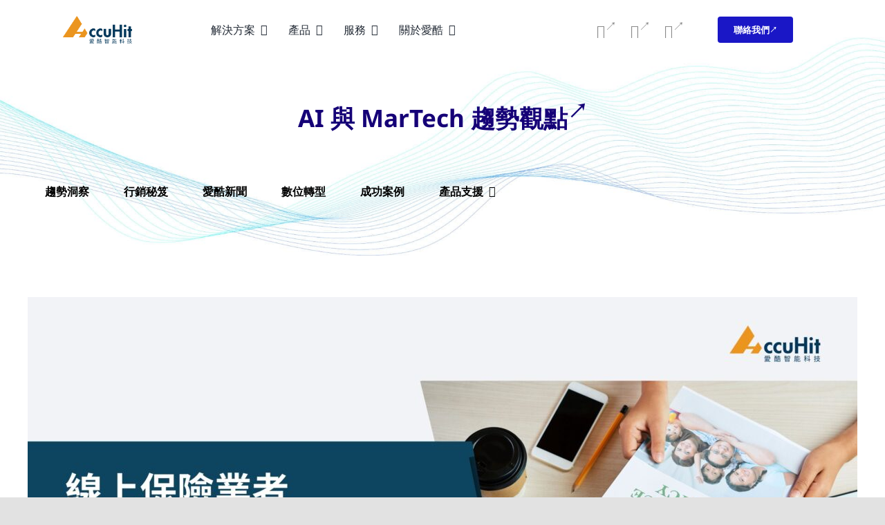

--- FILE ---
content_type: text/html; charset=UTF-8
request_url: https://prd.accuhit.net/portfolio-items/
body_size: 17403
content:
<!DOCTYPE html>
<html class="avada-html-layout-wide avada-html-header-position-top avada-html-is-archive" dir="ltr" lang="zh-TW" prefix="og: https://ogp.me/ns#" prefix="og: http://ogp.me/ns# fb: http://ogp.me/ns/fb#">
<head>
	<meta http-equiv="X-UA-Compatible" content="IE=edge" />
	<meta http-equiv="Content-Type" content="text/html; charset=utf-8"/>
	<meta name="viewport" content="width=device-width, initial-scale=1" />
	<title>Portfolio - AI與MarTech研究</title>
	<style>img:is([sizes="auto" i], [sizes^="auto," i]) { contain-intrinsic-size: 3000px 1500px }</style>
	
		<!-- All in One SEO 4.8.5 - aioseo.com -->
	<meta name="robots" content="max-image-preview:large" />
	<link rel="canonical" href="https://prd.accuhit.net/portfolio-items/" />
	<link rel="next" href="https://prd.accuhit.net/portfolio-items/page/2/" />
	<meta name="generator" content="All in One SEO (AIOSEO) 4.8.5" />
		<meta property="og:locale" content="zh_TW" />
		<meta property="og:site_name" content="AI與MarTech研究 - 人工智慧/行銷科技/Chatbot/研究分析" />
		<meta property="og:type" content="website" />
		<meta property="og:title" content="Portfolio - AI與MarTech研究" />
		<meta property="og:url" content="https://prd.accuhit.net/portfolio-items/" />
		<meta property="og:image" content="https://prd.accuhit.net/wp-content/uploads/2018/07/img_4186.jpg" />
		<meta property="og:image:secure_url" content="https://prd.accuhit.net/wp-content/uploads/2018/07/img_4186.jpg" />
		<meta name="twitter:card" content="summary_large_image" />
		<meta name="twitter:title" content="Portfolio - AI與MarTech研究" />
		<meta name="twitter:image" content="https://prd.accuhit.net/wp-content/uploads/2018/07/img_4186.jpg" />
		<script type="application/ld+json" class="aioseo-schema">
			{"@context":"https:\/\/schema.org","@graph":[{"@type":"BreadcrumbList","@id":"https:\/\/prd.accuhit.net\/portfolio-items\/#breadcrumblist","itemListElement":[{"@type":"ListItem","@id":"https:\/\/prd.accuhit.net#listItem","position":1,"name":"\u4e3b\u9801","item":"https:\/\/prd.accuhit.net","nextItem":{"@type":"ListItem","@id":"https:\/\/prd.accuhit.net\/portfolio-items\/#listItem","name":"\u5b58\u6a94\u65bc "}},{"@type":"ListItem","@id":"https:\/\/prd.accuhit.net\/portfolio-items\/#listItem","position":2,"name":"\u5b58\u6a94\u65bc ","previousItem":{"@type":"ListItem","@id":"https:\/\/prd.accuhit.net#listItem","name":"\u4e3b\u9801"}}]},{"@type":"CollectionPage","@id":"https:\/\/prd.accuhit.net\/portfolio-items\/#collectionpage","url":"https:\/\/prd.accuhit.net\/portfolio-items\/","name":"Portfolio - AI\u8207MarTech\u7814\u7a76","inLanguage":"zh-TW","isPartOf":{"@id":"https:\/\/prd.accuhit.net\/#website"},"breadcrumb":{"@id":"https:\/\/prd.accuhit.net\/portfolio-items\/#breadcrumblist"}},{"@type":"Organization","@id":"https:\/\/prd.accuhit.net\/#organization","name":"AccuHit","description":"\u4eba\u5de5\u667a\u6167\/\u884c\u92b7\u79d1\u6280\/Chatbot\/\u7814\u7a76\u5206\u6790","url":"https:\/\/prd.accuhit.net\/","telephone":"+886227112900","logo":{"@type":"ImageObject","url":"https:\/\/prd.accuhit.net\/wp-content\/uploads\/2021\/05\/Accuhit.jpg","@id":"https:\/\/prd.accuhit.net\/portfolio-items\/#organizationLogo","width":123,"height":112,"caption":"AccuHit LOGO"},"image":{"@id":"https:\/\/prd.accuhit.net\/portfolio-items\/#organizationLogo"},"sameAs":["https:\/\/www.facebook.com\/accuhit","https:\/\/www.instagram.com\/accuhit\/","https:\/\/www.youtube.com\/channel\/UCpb9hu2D8TqoAVCi24yuu1Q\/videos","https:\/\/www.linkedin.com\/company\/accuhit\/"]},{"@type":"WebSite","@id":"https:\/\/prd.accuhit.net\/#website","url":"https:\/\/prd.accuhit.net\/","name":"AI\u8207MarTech\u7814\u7a76","description":"\u4eba\u5de5\u667a\u6167\/\u884c\u92b7\u79d1\u6280\/Chatbot\/\u7814\u7a76\u5206\u6790","inLanguage":"zh-TW","publisher":{"@id":"https:\/\/prd.accuhit.net\/#organization"}}]}
		</script>
		<!-- All in One SEO -->


<!-- Google Tag Manager by PYS -->
    <script data-cfasync="false" data-pagespeed-no-defer>
	    window.dataLayerPYS = window.dataLayerPYS || [];
	</script>
<!-- End Google Tag Manager by PYS -->
<!-- Google Tag Manager by PYS -->
<script data-cfasync="false" data-pagespeed-no-defer>
	var pys_datalayer_name = "dataLayer";
	window.dataLayer = window.dataLayer || [];</script> 
<!-- End Google Tag Manager by PYS -->
<!-- Google Tag Manager for WordPress by gtm4wp.com -->
<script data-cfasync="false" data-pagespeed-no-defer>
	var gtm4wp_datalayer_name = "dataLayer";
	var dataLayer = dataLayer || [];
</script>
<!-- End Google Tag Manager for WordPress by gtm4wp.com -->
		<!-- Meta Tag Manager -->
		<meta name="facebook-domain-verification" content="8vrpk5ustj26udepv2bbhns9lfaaw7" />
		<!-- / Meta Tag Manager -->
<link rel='dns-prefetch' href='//www.googletagmanager.com' />
<link rel="alternate" type="application/rss+xml" title="訂閱《AI與MarTech研究》&raquo; 資訊提供" href="https://prd.accuhit.net/feed/" />
		
		
		
				<link rel="alternate" type="application/rss+xml" title="訂閱《AI與MarTech研究》&raquo;「Portfolio」的資訊提供" href="https://prd.accuhit.net/portfolio-items/feed/" />
<script type="text/javascript">
/* <![CDATA[ */
window._wpemojiSettings = {"baseUrl":"https:\/\/s.w.org\/images\/core\/emoji\/15.0.3\/72x72\/","ext":".png","svgUrl":"https:\/\/s.w.org\/images\/core\/emoji\/15.0.3\/svg\/","svgExt":".svg","source":{"concatemoji":"https:\/\/prd.accuhit.net\/wp-includes\/js\/wp-emoji-release.min.js?ver=6.7.4"}};
/*! This file is auto-generated */
!function(i,n){var o,s,e;function c(e){try{var t={supportTests:e,timestamp:(new Date).valueOf()};sessionStorage.setItem(o,JSON.stringify(t))}catch(e){}}function p(e,t,n){e.clearRect(0,0,e.canvas.width,e.canvas.height),e.fillText(t,0,0);var t=new Uint32Array(e.getImageData(0,0,e.canvas.width,e.canvas.height).data),r=(e.clearRect(0,0,e.canvas.width,e.canvas.height),e.fillText(n,0,0),new Uint32Array(e.getImageData(0,0,e.canvas.width,e.canvas.height).data));return t.every(function(e,t){return e===r[t]})}function u(e,t,n){switch(t){case"flag":return n(e,"\ud83c\udff3\ufe0f\u200d\u26a7\ufe0f","\ud83c\udff3\ufe0f\u200b\u26a7\ufe0f")?!1:!n(e,"\ud83c\uddfa\ud83c\uddf3","\ud83c\uddfa\u200b\ud83c\uddf3")&&!n(e,"\ud83c\udff4\udb40\udc67\udb40\udc62\udb40\udc65\udb40\udc6e\udb40\udc67\udb40\udc7f","\ud83c\udff4\u200b\udb40\udc67\u200b\udb40\udc62\u200b\udb40\udc65\u200b\udb40\udc6e\u200b\udb40\udc67\u200b\udb40\udc7f");case"emoji":return!n(e,"\ud83d\udc26\u200d\u2b1b","\ud83d\udc26\u200b\u2b1b")}return!1}function f(e,t,n){var r="undefined"!=typeof WorkerGlobalScope&&self instanceof WorkerGlobalScope?new OffscreenCanvas(300,150):i.createElement("canvas"),a=r.getContext("2d",{willReadFrequently:!0}),o=(a.textBaseline="top",a.font="600 32px Arial",{});return e.forEach(function(e){o[e]=t(a,e,n)}),o}function t(e){var t=i.createElement("script");t.src=e,t.defer=!0,i.head.appendChild(t)}"undefined"!=typeof Promise&&(o="wpEmojiSettingsSupports",s=["flag","emoji"],n.supports={everything:!0,everythingExceptFlag:!0},e=new Promise(function(e){i.addEventListener("DOMContentLoaded",e,{once:!0})}),new Promise(function(t){var n=function(){try{var e=JSON.parse(sessionStorage.getItem(o));if("object"==typeof e&&"number"==typeof e.timestamp&&(new Date).valueOf()<e.timestamp+604800&&"object"==typeof e.supportTests)return e.supportTests}catch(e){}return null}();if(!n){if("undefined"!=typeof Worker&&"undefined"!=typeof OffscreenCanvas&&"undefined"!=typeof URL&&URL.createObjectURL&&"undefined"!=typeof Blob)try{var e="postMessage("+f.toString()+"("+[JSON.stringify(s),u.toString(),p.toString()].join(",")+"));",r=new Blob([e],{type:"text/javascript"}),a=new Worker(URL.createObjectURL(r),{name:"wpTestEmojiSupports"});return void(a.onmessage=function(e){c(n=e.data),a.terminate(),t(n)})}catch(e){}c(n=f(s,u,p))}t(n)}).then(function(e){for(var t in e)n.supports[t]=e[t],n.supports.everything=n.supports.everything&&n.supports[t],"flag"!==t&&(n.supports.everythingExceptFlag=n.supports.everythingExceptFlag&&n.supports[t]);n.supports.everythingExceptFlag=n.supports.everythingExceptFlag&&!n.supports.flag,n.DOMReady=!1,n.readyCallback=function(){n.DOMReady=!0}}).then(function(){return e}).then(function(){var e;n.supports.everything||(n.readyCallback(),(e=n.source||{}).concatemoji?t(e.concatemoji):e.wpemoji&&e.twemoji&&(t(e.twemoji),t(e.wpemoji)))}))}((window,document),window._wpemojiSettings);
/* ]]> */
</script>
<!-- prd.accuhit.net is managing ads with Advanced Ads 2.0.10 – https://wpadvancedads.com/ --><script id="accuh-ready">
			window.advanced_ads_ready=function(e,a){a=a||"complete";var d=function(e){return"interactive"===a?"loading"!==e:"complete"===e};d(document.readyState)?e():document.addEventListener("readystatechange",(function(a){d(a.target.readyState)&&e()}),{once:"interactive"===a})},window.advanced_ads_ready_queue=window.advanced_ads_ready_queue||[];		</script>
		<style id='wp-emoji-styles-inline-css' type='text/css'>

	img.wp-smiley, img.emoji {
		display: inline !important;
		border: none !important;
		box-shadow: none !important;
		height: 1em !important;
		width: 1em !important;
		margin: 0 0.07em !important;
		vertical-align: -0.1em !important;
		background: none !important;
		padding: 0 !important;
	}
</style>
<link rel='stylesheet' id='wp-block-library-css' href='https://prd.accuhit.net/wp-includes/css/dist/block-library/style.min.css?ver=6.7.4' type='text/css' media='all' />
<style id='wp-block-library-theme-inline-css' type='text/css'>
.wp-block-audio :where(figcaption){color:#555;font-size:13px;text-align:center}.is-dark-theme .wp-block-audio :where(figcaption){color:#ffffffa6}.wp-block-audio{margin:0 0 1em}.wp-block-code{border:1px solid #ccc;border-radius:4px;font-family:Menlo,Consolas,monaco,monospace;padding:.8em 1em}.wp-block-embed :where(figcaption){color:#555;font-size:13px;text-align:center}.is-dark-theme .wp-block-embed :where(figcaption){color:#ffffffa6}.wp-block-embed{margin:0 0 1em}.blocks-gallery-caption{color:#555;font-size:13px;text-align:center}.is-dark-theme .blocks-gallery-caption{color:#ffffffa6}:root :where(.wp-block-image figcaption){color:#555;font-size:13px;text-align:center}.is-dark-theme :root :where(.wp-block-image figcaption){color:#ffffffa6}.wp-block-image{margin:0 0 1em}.wp-block-pullquote{border-bottom:4px solid;border-top:4px solid;color:currentColor;margin-bottom:1.75em}.wp-block-pullquote cite,.wp-block-pullquote footer,.wp-block-pullquote__citation{color:currentColor;font-size:.8125em;font-style:normal;text-transform:uppercase}.wp-block-quote{border-left:.25em solid;margin:0 0 1.75em;padding-left:1em}.wp-block-quote cite,.wp-block-quote footer{color:currentColor;font-size:.8125em;font-style:normal;position:relative}.wp-block-quote:where(.has-text-align-right){border-left:none;border-right:.25em solid;padding-left:0;padding-right:1em}.wp-block-quote:where(.has-text-align-center){border:none;padding-left:0}.wp-block-quote.is-large,.wp-block-quote.is-style-large,.wp-block-quote:where(.is-style-plain){border:none}.wp-block-search .wp-block-search__label{font-weight:700}.wp-block-search__button{border:1px solid #ccc;padding:.375em .625em}:where(.wp-block-group.has-background){padding:1.25em 2.375em}.wp-block-separator.has-css-opacity{opacity:.4}.wp-block-separator{border:none;border-bottom:2px solid;margin-left:auto;margin-right:auto}.wp-block-separator.has-alpha-channel-opacity{opacity:1}.wp-block-separator:not(.is-style-wide):not(.is-style-dots){width:100px}.wp-block-separator.has-background:not(.is-style-dots){border-bottom:none;height:1px}.wp-block-separator.has-background:not(.is-style-wide):not(.is-style-dots){height:2px}.wp-block-table{margin:0 0 1em}.wp-block-table td,.wp-block-table th{word-break:normal}.wp-block-table :where(figcaption){color:#555;font-size:13px;text-align:center}.is-dark-theme .wp-block-table :where(figcaption){color:#ffffffa6}.wp-block-video :where(figcaption){color:#555;font-size:13px;text-align:center}.is-dark-theme .wp-block-video :where(figcaption){color:#ffffffa6}.wp-block-video{margin:0 0 1em}:root :where(.wp-block-template-part.has-background){margin-bottom:0;margin-top:0;padding:1.25em 2.375em}
</style>
<style id='classic-theme-styles-inline-css' type='text/css'>
/*! This file is auto-generated */
.wp-block-button__link{color:#fff;background-color:#32373c;border-radius:9999px;box-shadow:none;text-decoration:none;padding:calc(.667em + 2px) calc(1.333em + 2px);font-size:1.125em}.wp-block-file__button{background:#32373c;color:#fff;text-decoration:none}
</style>
<style id='global-styles-inline-css' type='text/css'>
:root{--wp--preset--aspect-ratio--square: 1;--wp--preset--aspect-ratio--4-3: 4/3;--wp--preset--aspect-ratio--3-4: 3/4;--wp--preset--aspect-ratio--3-2: 3/2;--wp--preset--aspect-ratio--2-3: 2/3;--wp--preset--aspect-ratio--16-9: 16/9;--wp--preset--aspect-ratio--9-16: 9/16;--wp--preset--color--black: #000000;--wp--preset--color--cyan-bluish-gray: #abb8c3;--wp--preset--color--white: #ffffff;--wp--preset--color--pale-pink: #f78da7;--wp--preset--color--vivid-red: #cf2e2e;--wp--preset--color--luminous-vivid-orange: #ff6900;--wp--preset--color--luminous-vivid-amber: #fcb900;--wp--preset--color--light-green-cyan: #7bdcb5;--wp--preset--color--vivid-green-cyan: #00d084;--wp--preset--color--pale-cyan-blue: #8ed1fc;--wp--preset--color--vivid-cyan-blue: #0693e3;--wp--preset--color--vivid-purple: #9b51e0;--wp--preset--color--awb-color-1: #ffffff;--wp--preset--color--awb-color-2: #f9f9fb;--wp--preset--color--awb-color-3: #f2f3f5;--wp--preset--color--awb-color-4: #e2e2e2;--wp--preset--color--awb-color-5: #4a4e57;--wp--preset--color--awb-color-6: #333333;--wp--preset--color--awb-color-7: #01385a;--wp--preset--color--awb-color-8: #212934;--wp--preset--color--awb-color-custom-10: #65bc7b;--wp--preset--color--awb-color-custom-11: rgba(255,255,255,0.8);--wp--preset--color--awb-color-custom-12: rgba(242,243,245,0.7);--wp--preset--color--awb-color-custom-13: #e0dede;--wp--preset--color--awb-color-custom-14: #9ea0a4;--wp--preset--color--awb-color-custom-15: #26303e;--wp--preset--color--awb-color-custom-16: #1d242d;--wp--preset--color--awb-color-custom-17: rgba(242,243,245,0.8);--wp--preset--gradient--vivid-cyan-blue-to-vivid-purple: linear-gradient(135deg,rgba(6,147,227,1) 0%,rgb(155,81,224) 100%);--wp--preset--gradient--light-green-cyan-to-vivid-green-cyan: linear-gradient(135deg,rgb(122,220,180) 0%,rgb(0,208,130) 100%);--wp--preset--gradient--luminous-vivid-amber-to-luminous-vivid-orange: linear-gradient(135deg,rgba(252,185,0,1) 0%,rgba(255,105,0,1) 100%);--wp--preset--gradient--luminous-vivid-orange-to-vivid-red: linear-gradient(135deg,rgba(255,105,0,1) 0%,rgb(207,46,46) 100%);--wp--preset--gradient--very-light-gray-to-cyan-bluish-gray: linear-gradient(135deg,rgb(238,238,238) 0%,rgb(169,184,195) 100%);--wp--preset--gradient--cool-to-warm-spectrum: linear-gradient(135deg,rgb(74,234,220) 0%,rgb(151,120,209) 20%,rgb(207,42,186) 40%,rgb(238,44,130) 60%,rgb(251,105,98) 80%,rgb(254,248,76) 100%);--wp--preset--gradient--blush-light-purple: linear-gradient(135deg,rgb(255,206,236) 0%,rgb(152,150,240) 100%);--wp--preset--gradient--blush-bordeaux: linear-gradient(135deg,rgb(254,205,165) 0%,rgb(254,45,45) 50%,rgb(107,0,62) 100%);--wp--preset--gradient--luminous-dusk: linear-gradient(135deg,rgb(255,203,112) 0%,rgb(199,81,192) 50%,rgb(65,88,208) 100%);--wp--preset--gradient--pale-ocean: linear-gradient(135deg,rgb(255,245,203) 0%,rgb(182,227,212) 50%,rgb(51,167,181) 100%);--wp--preset--gradient--electric-grass: linear-gradient(135deg,rgb(202,248,128) 0%,rgb(113,206,126) 100%);--wp--preset--gradient--midnight: linear-gradient(135deg,rgb(2,3,129) 0%,rgb(40,116,252) 100%);--wp--preset--font-size--small: 13.5px;--wp--preset--font-size--medium: 20px;--wp--preset--font-size--large: 27px;--wp--preset--font-size--x-large: 42px;--wp--preset--font-size--normal: 18px;--wp--preset--font-size--xlarge: 36px;--wp--preset--font-size--huge: 54px;--wp--preset--spacing--20: 0.44rem;--wp--preset--spacing--30: 0.67rem;--wp--preset--spacing--40: 1rem;--wp--preset--spacing--50: 1.5rem;--wp--preset--spacing--60: 2.25rem;--wp--preset--spacing--70: 3.38rem;--wp--preset--spacing--80: 5.06rem;--wp--preset--shadow--natural: 6px 6px 9px rgba(0, 0, 0, 0.2);--wp--preset--shadow--deep: 12px 12px 50px rgba(0, 0, 0, 0.4);--wp--preset--shadow--sharp: 6px 6px 0px rgba(0, 0, 0, 0.2);--wp--preset--shadow--outlined: 6px 6px 0px -3px rgba(255, 255, 255, 1), 6px 6px rgba(0, 0, 0, 1);--wp--preset--shadow--crisp: 6px 6px 0px rgba(0, 0, 0, 1);}:where(.is-layout-flex){gap: 0.5em;}:where(.is-layout-grid){gap: 0.5em;}body .is-layout-flex{display: flex;}.is-layout-flex{flex-wrap: wrap;align-items: center;}.is-layout-flex > :is(*, div){margin: 0;}body .is-layout-grid{display: grid;}.is-layout-grid > :is(*, div){margin: 0;}:where(.wp-block-columns.is-layout-flex){gap: 2em;}:where(.wp-block-columns.is-layout-grid){gap: 2em;}:where(.wp-block-post-template.is-layout-flex){gap: 1.25em;}:where(.wp-block-post-template.is-layout-grid){gap: 1.25em;}.has-black-color{color: var(--wp--preset--color--black) !important;}.has-cyan-bluish-gray-color{color: var(--wp--preset--color--cyan-bluish-gray) !important;}.has-white-color{color: var(--wp--preset--color--white) !important;}.has-pale-pink-color{color: var(--wp--preset--color--pale-pink) !important;}.has-vivid-red-color{color: var(--wp--preset--color--vivid-red) !important;}.has-luminous-vivid-orange-color{color: var(--wp--preset--color--luminous-vivid-orange) !important;}.has-luminous-vivid-amber-color{color: var(--wp--preset--color--luminous-vivid-amber) !important;}.has-light-green-cyan-color{color: var(--wp--preset--color--light-green-cyan) !important;}.has-vivid-green-cyan-color{color: var(--wp--preset--color--vivid-green-cyan) !important;}.has-pale-cyan-blue-color{color: var(--wp--preset--color--pale-cyan-blue) !important;}.has-vivid-cyan-blue-color{color: var(--wp--preset--color--vivid-cyan-blue) !important;}.has-vivid-purple-color{color: var(--wp--preset--color--vivid-purple) !important;}.has-black-background-color{background-color: var(--wp--preset--color--black) !important;}.has-cyan-bluish-gray-background-color{background-color: var(--wp--preset--color--cyan-bluish-gray) !important;}.has-white-background-color{background-color: var(--wp--preset--color--white) !important;}.has-pale-pink-background-color{background-color: var(--wp--preset--color--pale-pink) !important;}.has-vivid-red-background-color{background-color: var(--wp--preset--color--vivid-red) !important;}.has-luminous-vivid-orange-background-color{background-color: var(--wp--preset--color--luminous-vivid-orange) !important;}.has-luminous-vivid-amber-background-color{background-color: var(--wp--preset--color--luminous-vivid-amber) !important;}.has-light-green-cyan-background-color{background-color: var(--wp--preset--color--light-green-cyan) !important;}.has-vivid-green-cyan-background-color{background-color: var(--wp--preset--color--vivid-green-cyan) !important;}.has-pale-cyan-blue-background-color{background-color: var(--wp--preset--color--pale-cyan-blue) !important;}.has-vivid-cyan-blue-background-color{background-color: var(--wp--preset--color--vivid-cyan-blue) !important;}.has-vivid-purple-background-color{background-color: var(--wp--preset--color--vivid-purple) !important;}.has-black-border-color{border-color: var(--wp--preset--color--black) !important;}.has-cyan-bluish-gray-border-color{border-color: var(--wp--preset--color--cyan-bluish-gray) !important;}.has-white-border-color{border-color: var(--wp--preset--color--white) !important;}.has-pale-pink-border-color{border-color: var(--wp--preset--color--pale-pink) !important;}.has-vivid-red-border-color{border-color: var(--wp--preset--color--vivid-red) !important;}.has-luminous-vivid-orange-border-color{border-color: var(--wp--preset--color--luminous-vivid-orange) !important;}.has-luminous-vivid-amber-border-color{border-color: var(--wp--preset--color--luminous-vivid-amber) !important;}.has-light-green-cyan-border-color{border-color: var(--wp--preset--color--light-green-cyan) !important;}.has-vivid-green-cyan-border-color{border-color: var(--wp--preset--color--vivid-green-cyan) !important;}.has-pale-cyan-blue-border-color{border-color: var(--wp--preset--color--pale-cyan-blue) !important;}.has-vivid-cyan-blue-border-color{border-color: var(--wp--preset--color--vivid-cyan-blue) !important;}.has-vivid-purple-border-color{border-color: var(--wp--preset--color--vivid-purple) !important;}.has-vivid-cyan-blue-to-vivid-purple-gradient-background{background: var(--wp--preset--gradient--vivid-cyan-blue-to-vivid-purple) !important;}.has-light-green-cyan-to-vivid-green-cyan-gradient-background{background: var(--wp--preset--gradient--light-green-cyan-to-vivid-green-cyan) !important;}.has-luminous-vivid-amber-to-luminous-vivid-orange-gradient-background{background: var(--wp--preset--gradient--luminous-vivid-amber-to-luminous-vivid-orange) !important;}.has-luminous-vivid-orange-to-vivid-red-gradient-background{background: var(--wp--preset--gradient--luminous-vivid-orange-to-vivid-red) !important;}.has-very-light-gray-to-cyan-bluish-gray-gradient-background{background: var(--wp--preset--gradient--very-light-gray-to-cyan-bluish-gray) !important;}.has-cool-to-warm-spectrum-gradient-background{background: var(--wp--preset--gradient--cool-to-warm-spectrum) !important;}.has-blush-light-purple-gradient-background{background: var(--wp--preset--gradient--blush-light-purple) !important;}.has-blush-bordeaux-gradient-background{background: var(--wp--preset--gradient--blush-bordeaux) !important;}.has-luminous-dusk-gradient-background{background: var(--wp--preset--gradient--luminous-dusk) !important;}.has-pale-ocean-gradient-background{background: var(--wp--preset--gradient--pale-ocean) !important;}.has-electric-grass-gradient-background{background: var(--wp--preset--gradient--electric-grass) !important;}.has-midnight-gradient-background{background: var(--wp--preset--gradient--midnight) !important;}.has-small-font-size{font-size: var(--wp--preset--font-size--small) !important;}.has-medium-font-size{font-size: var(--wp--preset--font-size--medium) !important;}.has-large-font-size{font-size: var(--wp--preset--font-size--large) !important;}.has-x-large-font-size{font-size: var(--wp--preset--font-size--x-large) !important;}
:where(.wp-block-post-template.is-layout-flex){gap: 1.25em;}:where(.wp-block-post-template.is-layout-grid){gap: 1.25em;}
:where(.wp-block-columns.is-layout-flex){gap: 2em;}:where(.wp-block-columns.is-layout-grid){gap: 2em;}
:root :where(.wp-block-pullquote){font-size: 1.5em;line-height: 1.6;}
</style>
<link rel='stylesheet' id='fusion-dynamic-css-css' href='https://prd.accuhit.net/wp-content/uploads/fusion-styles/759c09d3cf15e4c8f3e0cdfa520f6731.min.css?ver=3.11.11' type='text/css' media='all' />
<script type="text/javascript" src="https://prd.accuhit.net/wp-includes/js/jquery/jquery.min.js?ver=3.7.1" id="jquery-core-js"></script>
<script type="text/javascript" src="https://prd.accuhit.net/wp-includes/js/jquery/jquery-migrate.min.js?ver=3.4.1" id="jquery-migrate-js"></script>

<!-- Google tag (gtag.js) snippet added by Site Kit -->
<!-- Google Analytics snippet added by Site Kit -->
<!-- Google Ads snippet added by Site Kit -->
<script type="text/javascript" src="https://www.googletagmanager.com/gtag/js?id=GT-PLTQRBX&l=dataLayerPYS" id="google_gtagjs-js" async></script>
<script type="text/javascript" id="google_gtagjs-js-after">
/* <![CDATA[ */
window.dataLayer = window.dataLayer || [];function gtag(){dataLayerPYS.push(arguments);}
gtag("set","linker",{"domains":["prd.accuhit.net"]});
gtag("js", new Date());
gtag("set", "developer_id.dZTNiMT", true);
gtag("config", "GT-PLTQRBX");
gtag("config", "AW-11056925086");
 window._googlesitekit = window._googlesitekit || {}; window._googlesitekit.throttledEvents = []; window._googlesitekit.gtagEvent = (name, data) => { var key = JSON.stringify( { name, data } ); if ( !! window._googlesitekit.throttledEvents[ key ] ) { return; } window._googlesitekit.throttledEvents[ key ] = true; setTimeout( () => { delete window._googlesitekit.throttledEvents[ key ]; }, 5 ); gtag( "event", name, { ...data, event_source: "site-kit" } ); }; 
/* ]]> */
</script>
<link rel="https://api.w.org/" href="https://prd.accuhit.net/wp-json/" /><link rel="EditURI" type="application/rsd+xml" title="RSD" href="https://prd.accuhit.net/xmlrpc.php?rsd" />
<meta name="generator" content="WordPress 6.7.4" />
<meta name="generator" content="Site Kit by Google 1.158.0" />

<!-- https://wordpress.org/plugins/indicate-external-links/ -->
<script type="text/javascript">
jQuery(document).ready(function(){
jQuery("a[href*='http://']:not([href*='"+window.location.hostname+"'])").not('a:has(img)').addClass("extlink").append('<sup></sup>');
jQuery("a[href*='https://']:not([href*='"+window.location.hostname+"'])").not('a:has(img)').addClass("extlink https").append('<sup></sup>');
});
</script>

<style type="text/css" media=screen>

	.extlink sup:after {
		content: "\2197";
		font-size: 1em;
		line-height: 0;
		position: relative;
		vertical-align: baseline;
	}

	.nav-menu .extlink sup:after,
	.wp-caption-text .extlink sup:after {
		content:"";
	}

</style>

		<script type="text/javascript">
				(function(c,l,a,r,i,t,y){
					c[a]=c[a]||function(){(c[a].q=c[a].q||[]).push(arguments)};t=l.createElement(r);t.async=1;
					t.src="https://www.clarity.ms/tag/"+i+"?ref=wordpress";y=l.getElementsByTagName(r)[0];y.parentNode.insertBefore(t,y);
				})(window, document, "clarity", "script", "kxv12jxj2y");
		</script>
		
<!-- Google Tag Manager for WordPress by gtm4wp.com -->
<!-- GTM Container placement set to footer -->
<script data-cfasync="false" data-pagespeed-no-defer>
	var dataLayer_content = {"pagePostType":"avada_portfolio"};
	dataLayer.push( dataLayer_content );
</script>
<script data-cfasync="false">
(function(w,d,s,l,i){w[l]=w[l]||[];w[l].push({'gtm.start':
new Date().getTime(),event:'gtm.js'});var f=d.getElementsByTagName(s)[0],
j=d.createElement(s),dl=l!='dataLayer'?'&l='+l:'';j.async=true;j.src=
'//www.googletagmanager.com/gtm.js?id='+i+dl;f.parentNode.insertBefore(j,f);
})(window,document,'script','dataLayer','GTM-5SZT5CQ');
</script>
<script data-cfasync="false">
(function(w,d,s,l,i){w[l]=w[l]||[];w[l].push({'gtm.start':
new Date().getTime(),event:'gtm.js'});var f=d.getElementsByTagName(s)[0],
j=d.createElement(s),dl=l!='dataLayer'?'&l='+l:'';j.async=true;j.src=
'//www.googletagmanager.com/gtm.js?id='+i+dl;f.parentNode.insertBefore(j,f);
})(window,document,'script','dataLayer','GTM-P4WQDHC4');
</script>
<!-- End Google Tag Manager for WordPress by gtm4wp.com -->			<!-- Global site tag (gtag.js) - added by HT Easy Ga4 -->
			<script async src="https://www.googletagmanager.com/gtag/js?id=G-B9PTV5QW2Q&l=dataLayerPYS"></script>
			<script>
				window.dataLayer = window.dataLayer || [];
				function gtag(){dataLayerPYS.push(arguments);}
				gtag('js', new Date());

				gtag('config', 'G-B9PTV5QW2Q');
			</script>
		<link rel="preload" href="https://prd.accuhit.net/wp-content/themes/Avada/includes/lib/assets/fonts/icomoon/awb-icons.woff" as="font" type="font/woff" crossorigin><link rel="preload" href="//blog.accuhit.net/wp-content/themes/Avada/includes/lib/assets/fonts/fontawesome/webfonts/fa-brands-400.woff2" as="font" type="font/woff2" crossorigin><link rel="preload" href="//blog.accuhit.net/wp-content/themes/Avada/includes/lib/assets/fonts/fontawesome/webfonts/fa-regular-400.woff2" as="font" type="font/woff2" crossorigin><link rel="preload" href="//blog.accuhit.net/wp-content/themes/Avada/includes/lib/assets/fonts/fontawesome/webfonts/fa-solid-900.woff2" as="font" type="font/woff2" crossorigin><link rel="preload" href="https://blog.accuhit.net/wp-content/uploads/fusion-icons/Food-Demo-v1.0/fonts/Food-Demo.ttf?d5h242" as="font" type="font/ttf" crossorigin><style type="text/css" id="css-fb-visibility">@media screen and (max-width: 640px){.fusion-no-small-visibility{display:none !important;}body .sm-text-align-center{text-align:center !important;}body .sm-text-align-left{text-align:left !important;}body .sm-text-align-right{text-align:right !important;}body .sm-flex-align-center{justify-content:center !important;}body .sm-flex-align-flex-start{justify-content:flex-start !important;}body .sm-flex-align-flex-end{justify-content:flex-end !important;}body .sm-mx-auto{margin-left:auto !important;margin-right:auto !important;}body .sm-ml-auto{margin-left:auto !important;}body .sm-mr-auto{margin-right:auto !important;}body .fusion-absolute-position-small{position:absolute;top:auto;width:100%;}.awb-sticky.awb-sticky-small{ position: sticky; top: var(--awb-sticky-offset,0); }}@media screen and (min-width: 641px) and (max-width: 1024px){.fusion-no-medium-visibility{display:none !important;}body .md-text-align-center{text-align:center !important;}body .md-text-align-left{text-align:left !important;}body .md-text-align-right{text-align:right !important;}body .md-flex-align-center{justify-content:center !important;}body .md-flex-align-flex-start{justify-content:flex-start !important;}body .md-flex-align-flex-end{justify-content:flex-end !important;}body .md-mx-auto{margin-left:auto !important;margin-right:auto !important;}body .md-ml-auto{margin-left:auto !important;}body .md-mr-auto{margin-right:auto !important;}body .fusion-absolute-position-medium{position:absolute;top:auto;width:100%;}.awb-sticky.awb-sticky-medium{ position: sticky; top: var(--awb-sticky-offset,0); }}@media screen and (min-width: 1025px){.fusion-no-large-visibility{display:none !important;}body .lg-text-align-center{text-align:center !important;}body .lg-text-align-left{text-align:left !important;}body .lg-text-align-right{text-align:right !important;}body .lg-flex-align-center{justify-content:center !important;}body .lg-flex-align-flex-start{justify-content:flex-start !important;}body .lg-flex-align-flex-end{justify-content:flex-end !important;}body .lg-mx-auto{margin-left:auto !important;margin-right:auto !important;}body .lg-ml-auto{margin-left:auto !important;}body .lg-mr-auto{margin-right:auto !important;}body .fusion-absolute-position-large{position:absolute;top:auto;width:100%;}.awb-sticky.awb-sticky-large{ position: sticky; top: var(--awb-sticky-offset,0); }}</style>
<!-- Google AdSense meta tags added by Site Kit -->
<meta name="google-adsense-platform-account" content="ca-host-pub-2644536267352236">
<meta name="google-adsense-platform-domain" content="sitekit.withgoogle.com">
<!-- End Google AdSense meta tags added by Site Kit -->

<!-- Google Tag Manager snippet added by Site Kit -->
<script type="text/javascript">
/* <![CDATA[ */

			( function( w, d, s, l, i ) {
				w[l] = w[l] || [];
				w[l].push( {'gtm.start': new Date().getTime(), event: 'gtm.js'} );
				var f = d.getElementsByTagName( s )[0],
					j = d.createElement( s ), dl = l != 'dataLayer' ? '&l=' + l : '';
				j.async = true;
				j.src = 'https://www.googletagmanager.com/gtm.js?id=' + i + dl;
				f.parentNode.insertBefore( j, f );
			} )( window, document, 'script', 'dataLayer', 'GTM-5SZT5CQ' );
			
/* ]]> */
</script>

<!-- End Google Tag Manager snippet added by Site Kit -->
	<style type="text/css">
		/*<!-- rtoc -->*/
		.rtoc-mokuji-content {
			background-color: #ffffff;
		}

		.rtoc-mokuji-content.frame1 {
			border: 1px solid #405796;
		}

		.rtoc-mokuji-content #rtoc-mokuji-title {
			color: #405796;
		}

		.rtoc-mokuji-content .rtoc-mokuji li>a {
			color: #5c5f6b;
		}

		.rtoc-mokuji-content .mokuji_ul.level-1>.rtoc-item::before {
			background-color: #6a91c1 !important;
		}

		.rtoc-mokuji-content .mokuji_ul.level-2>.rtoc-item::before {
			background-color: #6a91c1 !important;
		}

		.rtoc-mokuji-content.frame2::before,
		.rtoc-mokuji-content.frame3,
		.rtoc-mokuji-content.frame4,
		.rtoc-mokuji-content.frame5 {
			border-color: #405796 !important;
		}

		.rtoc-mokuji-content.frame5::before,
		.rtoc-mokuji-content.frame5::after {
			background-color: #405796;
		}

		.widget_block #rtoc-mokuji-widget-wrapper .rtoc-mokuji.level-1 .rtoc-item.rtoc-current:after,
		.widget #rtoc-mokuji-widget-wrapper .rtoc-mokuji.level-1 .rtoc-item.rtoc-current:after,
		#scrollad #rtoc-mokuji-widget-wrapper .rtoc-mokuji.level-1 .rtoc-item.rtoc-current:after,
		#sideBarTracking #rtoc-mokuji-widget-wrapper .rtoc-mokuji.level-1 .rtoc-item.rtoc-current:after {
			background-color: #6a91c1 !important;
		}

		.cls-1,
		.cls-2 {
			stroke: #405796;
		}

		.rtoc-mokuji-content .decimal_ol.level-2>.rtoc-item::before,
		.rtoc-mokuji-content .mokuji_ol.level-2>.rtoc-item::before,
		.rtoc-mokuji-content .decimal_ol.level-2>.rtoc-item::after,
		.rtoc-mokuji-content .decimal_ol.level-2>.rtoc-item::after {
			color: #6a91c1;
			background-color: #6a91c1;
		}

		.rtoc-mokuji-content .rtoc-mokuji.level-1>.rtoc-item::before {
			color: #6a91c1;
		}

		.rtoc-mokuji-content .decimal_ol>.rtoc-item::after {
			background-color: #6a91c1;
		}

		.rtoc-mokuji-content .decimal_ol>.rtoc-item::before {
			color: #6a91c1;
		}

		/*rtoc_return*/
		#rtoc_return a::before {
			background-image: url(https://prd.accuhit.net/wp-content/plugins/rich-table-of-content/include/../img/rtoc_return.png);
		}

		#rtoc_return a {
			background-color: #6a91c1 !important;
		}

		/* アクセントポイント */
		.rtoc-mokuji-content .level-1>.rtoc-item #rtocAC.accent-point::after {
			background-color: #6a91c1;
		}

		.rtoc-mokuji-content .level-2>.rtoc-item #rtocAC.accent-point::after {
			background-color: #6a91c1;
		}
		.rtoc-mokuji-content.frame6,
		.rtoc-mokuji-content.frame7::before,
		.rtoc-mokuji-content.frame8::before {
			border-color: #405796;
		}

		.rtoc-mokuji-content.frame6 #rtoc-mokuji-title,
		.rtoc-mokuji-content.frame7 #rtoc-mokuji-title::after {
			background-color: #405796;
		}

		#rtoc-mokuji-wrapper.rtoc-mokuji-content.rtoc_h2_timeline .mokuji_ol.level-1>.rtoc-item::after,
		#rtoc-mokuji-wrapper.rtoc-mokuji-content.rtoc_h2_timeline .level-1.decimal_ol>.rtoc-item::after,
		#rtoc-mokuji-wrapper.rtoc-mokuji-content.rtoc_h3_timeline .mokuji_ol.level-2>.rtoc-item::after,
		#rtoc-mokuji-wrapper.rtoc-mokuji-content.rtoc_h3_timeline .mokuji_ol.level-2>.rtoc-item::after,
		.rtoc-mokuji-content.frame7 #rtoc-mokuji-title span::after {
			background-color: #6a91c1;
		}

		.widget #rtoc-mokuji-wrapper.rtoc-mokuji-content.frame6 #rtoc-mokuji-title {
			color: #405796;
			background-color: #ffffff;
		}
	</style>
	<link rel="icon" href="https://prd.accuhit.net/wp-content/uploads/2021/05/cropped-Accuhit-32x32.jpg" sizes="32x32" />
<link rel="icon" href="https://prd.accuhit.net/wp-content/uploads/2021/05/cropped-Accuhit-192x192.jpg" sizes="192x192" />
<link rel="apple-touch-icon" href="https://prd.accuhit.net/wp-content/uploads/2021/05/cropped-Accuhit-180x180.jpg" />
<meta name="msapplication-TileImage" content="https://prd.accuhit.net/wp-content/uploads/2021/05/cropped-Accuhit-270x270.jpg" />
		<script type="text/javascript">
			var doc = document.documentElement;
			doc.setAttribute( 'data-useragent', navigator.userAgent );
		</script>
		
	</head>

<body data-rsssl=1 class="archive post-type-archive post-type-archive-avada_portfolio fusion-image-hovers fusion-pagination-sizing fusion-button_type-flat fusion-button_span-no fusion-button_gradient-linear avada-image-rollover-circle-yes avada-image-rollover-yes avada-image-rollover-direction-center_horiz fusion-body ltr fusion-sticky-header no-tablet-sticky-header no-mobile-sticky-header no-mobile-slidingbar no-mobile-totop avada-has-rev-slider-styles fusion-disable-outline fusion-sub-menu-fade mobile-logo-pos-center layout-wide-mode avada-has-boxed-modal-shadow- layout-scroll-offset-full avada-has-zero-margin-offset-top fusion-top-header menu-text-align-center mobile-menu-design-classic fusion-show-pagination-text fusion-header-layout-v3 avada-responsive avada-footer-fx-none avada-menu-highlight-style-bar fusion-search-form-clean fusion-main-menu-search-overlay fusion-avatar-circle avada-dropdown-styles avada-blog-layout-grid avada-blog-archive-layout-large avada-header-shadow-no avada-menu-icon-position-left avada-has-megamenu-shadow avada-has-mobile-menu-search avada-has-main-nav-search-icon avada-has-breadcrumb-mobile-hidden avada-has-titlebar-bar_and_content avada-header-border-color-full-transparent avada-has-pagination-width_height avada-flyout-menu-direction-fade avada-ec-views-v1 aa-prefix-accuh-" data-awb-post-id="5532">
			<!-- Google Tag Manager (noscript) snippet added by Site Kit -->
		<noscript>
			<iframe src="https://www.googletagmanager.com/ns.html?id=GTM-5SZT5CQ" height="0" width="0" style="display:none;visibility:hidden"></iframe>
		</noscript>
		<!-- End Google Tag Manager (noscript) snippet added by Site Kit -->
			<a class="skip-link screen-reader-text" href="#content">Skip to content</a>

	<div id="boxed-wrapper">
		
		<div id="wrapper" class="fusion-wrapper">
			<div id="home" style="position:relative;top:-1px;"></div>
												<div class="fusion-tb-header"><div class="fusion-fullwidth fullwidth-box fusion-builder-row-1 fusion-flex-container fusion-parallax-none nonhundred-percent-fullwidth non-hundred-percent-height-scrolling" style="--awb-border-radius-top-left:0px;--awb-border-radius-top-right:0px;--awb-border-radius-bottom-right:0px;--awb-border-radius-bottom-left:0px;--awb-padding-top:1%;--awb-margin-bottom-small:0px;--awb-background-image:url(&quot;https://prd.accuhit.net/wp-content/uploads/2021/08/award-bg-scaled.jpg&quot;);--awb-background-size:cover;--awb-flex-wrap:wrap;" ><div class="fusion-builder-row fusion-row fusion-flex-align-items-flex-start fusion-flex-content-wrap" style="max-width:1248px;margin-left: calc(-4% / 2 );margin-right: calc(-4% / 2 );"><div class="fusion-layout-column fusion_builder_column fusion-builder-column-0 fusion_builder_column_1_5 1_5 fusion-flex-column fusion-flex-align-self-center" style="--awb-padding-bottom-small:0px;--awb-bg-size:cover;--awb-width-large:20%;--awb-margin-top-large:10px;--awb-spacing-right-large:9.6%;--awb-margin-bottom-large:10px;--awb-spacing-left-large:9.6%;--awb-width-medium:20%;--awb-order-medium:0;--awb-spacing-right-medium:9.6%;--awb-spacing-left-medium:9.6%;--awb-width-small:20%;--awb-order-small:0;--awb-spacing-right-small:0%;--awb-margin-bottom-small:0px;--awb-spacing-left-small:0%;" data-scroll-devices="small-visibility,medium-visibility,large-visibility"><div class="fusion-column-wrapper fusion-column-has-shadow fusion-flex-justify-content-center fusion-content-layout-column"><div class="fusion-image-element " style="text-align:center;--awb-max-width:100px;--awb-caption-title-font-family:var(--h2_typography-font-family);--awb-caption-title-font-weight:var(--h2_typography-font-weight);--awb-caption-title-font-style:var(--h2_typography-font-style);--awb-caption-title-size:var(--h2_typography-font-size);--awb-caption-title-transform:var(--h2_typography-text-transform);--awb-caption-title-line-height:var(--h2_typography-line-height);--awb-caption-title-letter-spacing:var(--h2_typography-letter-spacing);"><span class=" has-fusion-standard-logo has-fusion-sticky-logo has-fusion-mobile-logo fusion-imageframe imageframe-none imageframe-1 hover-type-none"><a class="fusion-no-lightbox" href="https://www.accuhit.net/" target="_self"><img fetchpriority="high" decoding="async" src="https://blog.accuhit.net/wp-content/uploads/2021/08/AccuHit.png" srcset="https://blog.accuhit.net/wp-content/uploads/2021/08/AccuHit.png 1x, 2x" style="max-height:226px;height:auto;" width="565" height="226" class="img-responsive fusion-standard-logo" alt="AI與MarTech研究 Logo" /><img decoding="async" src="https://blog.accuhit.net/wp-content/uploads/2021/08/AccuHit.png" srcset="https://blog.accuhit.net/wp-content/uploads/2021/08/AccuHit.png 1x, https://blog.accuhit.net/wp-content/uploads/2021/08/AccuHit.png 2x" style="max-height:226px;height:auto;" retina_url="https://blog.accuhit.net/wp-content/uploads/2021/08/AccuHit.png" width="565" height="226" class="img-responsive fusion-sticky-logo" alt="AI與MarTech研究 Logo" /><img decoding="async" src="https://blog.accuhit.net/wp-content/uploads/2021/08/AccuHit.png" srcset="https://blog.accuhit.net/wp-content/uploads/2021/08/AccuHit.png 1x, https://blog.accuhit.net/wp-content/uploads/2021/08/AccuHit.png 2x" style="max-height:226px;height:auto;" retina_url="https://blog.accuhit.net/wp-content/uploads/2021/08/AccuHit.png" width="565" height="226" class="img-responsive fusion-mobile-logo" alt="AI與MarTech研究 Logo" /></a></span></div></div></div><div class="fusion-layout-column fusion_builder_column fusion-builder-column-1 fusion_builder_column_2_5 2_5 fusion-flex-column fusion-flex-align-self-center" style="--awb-padding-top-small:30px;--awb-padding-right-small:0px;--awb-bg-size:cover;--awb-width-large:40%;--awb-margin-top-large:10px;--awb-spacing-right-large:4.8%;--awb-margin-bottom-large:10px;--awb-spacing-left-large:4.8%;--awb-width-medium:40%;--awb-order-medium:0;--awb-spacing-right-medium:4.8%;--awb-spacing-left-medium:4.8%;--awb-width-small:33.333333333333%;--awb-order-small:1;--awb-margin-top-small:0px;--awb-spacing-right-small:0%;--awb-margin-bottom-small:0px;--awb-spacing-left-small:0%;" data-scroll-devices="small-visibility,medium-visibility,large-visibility"><div class="fusion-column-wrapper fusion-column-has-shadow fusion-flex-justify-content-center fusion-content-layout-column"><nav class="awb-menu awb-menu_row awb-menu_em-hover mobile-mode-collapse-to-button awb-menu_icons-left awb-menu_dc-yes mobile-trigger-fullwidth-off awb-menu_mobile-toggle awb-menu_indent-left mobile-size-full-absolute loading mega-menu-loading awb-menu_desktop awb-menu_dropdown awb-menu_expand-right awb-menu_transition-opacity fusion-no-small-visibility" style="--awb-text-transform:none;--awb-min-height:20px;--awb-align-items:center;--awb-items-padding-right:15px;--awb-items-padding-left:15px;--awb-active-color:#eb9620;--awb-submenu-color:#01385a;--awb-submenu-sep-color:rgba(0,0,0,0);--awb-submenu-border-radius-top-left:0px;--awb-submenu-border-radius-top-right:0px;--awb-submenu-border-radius-bottom-right:6px;--awb-submenu-border-radius-bottom-left:6px;--awb-submenu-active-bg:#ffffff;--awb-submenu-active-color:#eb9620;--awb-submenu-font-size:13px;--awb-submenu-text-transform:none;--awb-main-justify-content:flex-start;--awb-mobile-nav-button-align-hor:flex-end;--awb-mobile-nav-items-height:55;--awb-mobile-active-bg:#eb9620;--awb-mobile-active-color:#ffffff;--awb-mobile-trigger-color:#000000;--awb-mobile-sep-color:#ffffff;--awb-mobile-justify:flex-start;--awb-mobile-caret-left:auto;--awb-mobile-caret-right:0;--awb-box-shadow:0px 3px 10px 0px rgba(0,0,0,0.03);;--awb-fusion-font-family-typography:&quot;Noto Sans&quot;;--awb-fusion-font-style-typography:normal;--awb-fusion-font-weight-typography:400;--awb-fusion-font-family-submenu-typography:&quot;Noto Sans&quot;;--awb-fusion-font-style-submenu-typography:normal;--awb-fusion-font-weight-submenu-typography:700;--awb-fusion-font-family-mobile-typography:inherit;--awb-fusion-font-style-mobile-typography:normal;--awb-fusion-font-weight-mobile-typography:400;" aria-label="Top navigation" data-breakpoint="640" data-count="0" data-transition-type="left" data-transition-time="300" data-expand="right"><button type="button" class="awb-menu__m-toggle" aria-expanded="false" aria-controls="menu-top-navigation"><span class="awb-menu__m-toggle-inner"><span class="collapsed-nav-text">Menu</span><span class="awb-menu__m-collapse-icon"><span class="awb-menu__m-collapse-icon-open fa-bars fas"></span><span class="awb-menu__m-collapse-icon-close fa-times fas"></span></span></span></button><ul id="menu-top-navigation" class="fusion-menu awb-menu__main-ul awb-menu__main-ul_row"><li  id="menu-item-5816"  class="menu-item menu-item-type-custom menu-item-object-custom menu-item-has-children menu-item-5816 awb-menu__li awb-menu__main-li awb-menu__main-li_regular"  data-item-id="5816"><span class="awb-menu__main-background-default awb-menu__main-background-default_left"></span><span class="awb-menu__main-background-active awb-menu__main-background-active_left"></span><a  href="#" class="awb-menu__main-a awb-menu__main-a_regular"><span class="menu-text">解決方案</span><span class="awb-menu__open-nav-submenu-hover"></span></a><button type="button" aria-label="Open submenu of 解決方案" aria-expanded="false" class="awb-menu__open-nav-submenu_mobile awb-menu__open-nav-submenu_main"></button><ul class="awb-menu__sub-ul awb-menu__sub-ul_main"><li  id="menu-item-5820"  class="menu-item menu-item-type-custom menu-item-object-custom menu-item-5820 awb-menu__li awb-menu__sub-li" ><a  href="https://www.accuhit.net/zhtw/product/solution/unifyma" class="awb-menu__sub-a"><span>UnifyMA 行銷自動化方案</span></a></li><li  id="menu-item-5821"  class="menu-item menu-item-type-custom menu-item-object-custom menu-item-5821 awb-menu__li awb-menu__sub-li" ><a  href="https://www.accuhit.net/zhtw/product/solution/tag-intelligence-hub" class="awb-menu__sub-a"><span>標籤智庫方案</span></a></li><li  id="menu-item-5822"  class="menu-item menu-item-type-custom menu-item-object-custom menu-item-5822 awb-menu__li awb-menu__sub-li" ><a  href="https://www.accuhit.net/zhtw/product/solution/invoice-hub-total-solution" class="awb-menu__sub-a"><span>消費數據方案</span></a></li></ul></li><li  id="menu-item-5818"  class="menu-item menu-item-type-custom menu-item-object-custom menu-item-has-children menu-item-5818 awb-menu__li awb-menu__main-li awb-menu__main-li_regular"  data-item-id="5818"><span class="awb-menu__main-background-default awb-menu__main-background-default_left"></span><span class="awb-menu__main-background-active awb-menu__main-background-active_left"></span><a  href="#" class="awb-menu__main-a awb-menu__main-a_regular"><span class="menu-text">產品</span><span class="awb-menu__open-nav-submenu-hover"></span></a><button type="button" aria-label="Open submenu of 產品" aria-expanded="false" class="awb-menu__open-nav-submenu_mobile awb-menu__open-nav-submenu_main"></button><ul class="awb-menu__sub-ul awb-menu__sub-ul_main"><li  id="menu-item-5823"  class="menu-item menu-item-type-custom menu-item-object-custom menu-item-5823 awb-menu__li awb-menu__sub-li" ><a  href="https://www.accuhit.net/zhtw/product/accucdp" class="awb-menu__sub-a"><span>AccuCDP｜跨渠道顧客數據平台</span></a></li><li  id="menu-item-5824"  class="menu-item menu-item-type-custom menu-item-object-custom menu-item-5824 awb-menu__li awb-menu__sub-li" ><a  href="https://www.accuhit.net/zhtw/product/accunix" class="awb-menu__sub-a"><span>AccuNIX｜LINE 全場景對話整合平台</span></a></li><li  id="menu-item-5825"  class="menu-item menu-item-type-custom menu-item-object-custom menu-item-5825 awb-menu__li awb-menu__sub-li" ><a  href="https://www.accuhit.net/zhtw/product/accuflowai" class="awb-menu__sub-a"><span>AccuFlow.ai｜全方位企業級 AI Agent</span></a></li></ul></li><li  id="menu-item-5817"  class="menu-item menu-item-type-custom menu-item-object-custom menu-item-has-children menu-item-5817 awb-menu__li awb-menu__main-li awb-menu__main-li_regular"  data-item-id="5817"><span class="awb-menu__main-background-default awb-menu__main-background-default_left"></span><span class="awb-menu__main-background-active awb-menu__main-background-active_left"></span><a  href="#" class="awb-menu__main-a awb-menu__main-a_regular"><span class="menu-text">服務</span><span class="awb-menu__open-nav-submenu-hover"></span></a><button type="button" aria-label="Open submenu of 服務" aria-expanded="false" class="awb-menu__open-nav-submenu_mobile awb-menu__open-nav-submenu_main"></button><ul class="awb-menu__sub-ul awb-menu__sub-ul_main"><li  id="menu-item-5826"  class="menu-item menu-item-type-custom menu-item-object-custom menu-item-5826 awb-menu__li awb-menu__sub-li" ><a  href="https://www.accuhit.net/zhtw/service/cloud-technology" class="awb-menu__sub-a"><span>數位轉型</span></a></li><li  id="menu-item-5827"  class="menu-item menu-item-type-custom menu-item-object-custom menu-item-5827 awb-menu__li awb-menu__sub-li" ><a  href="https://www.accuhit.net/zhtw/service/cloud-technology/cloud" class="awb-menu__sub-a"><span>雲服務</span></a></li><li  id="menu-item-6931"  class="menu-item menu-item-type-custom menu-item-object-custom menu-item-6931 awb-menu__li awb-menu__sub-li" ><a  href="https://www.accuhit.net/zhtw/service/cloud-technology/software" class="awb-menu__sub-a"><span>商務軟體導入</span></a></li><li  id="menu-item-6932"  class="menu-item menu-item-type-custom menu-item-object-custom menu-item-6932 awb-menu__li awb-menu__sub-li" ><a  href="https://www.accuhit.net/zhtw/service/cloud-technology/consultant" class="awb-menu__sub-a"><span>企業科技顧問服務</span></a></li><li  id="menu-item-6933"  class="menu-item menu-item-type-custom menu-item-object-custom menu-item-6933 awb-menu__li awb-menu__sub-li" ><a  href="https://www.accuhit.net/zhtw/service/brand-operation" class="awb-menu__sub-a"><span>品牌營運</span></a></li></ul></li><li  id="menu-item-5819"  class="menu-item menu-item-type-custom menu-item-object-custom menu-item-has-children menu-item-5819 awb-menu__li awb-menu__main-li awb-menu__main-li_regular"  data-item-id="5819"><span class="awb-menu__main-background-default awb-menu__main-background-default_left"></span><span class="awb-menu__main-background-active awb-menu__main-background-active_left"></span><a  href="#" class="awb-menu__main-a awb-menu__main-a_regular"><span class="menu-text">關於愛酷</span><span class="awb-menu__open-nav-submenu-hover"></span></a><button type="button" aria-label="Open submenu of 關於愛酷" aria-expanded="false" class="awb-menu__open-nav-submenu_mobile awb-menu__open-nav-submenu_main"></button><ul class="awb-menu__sub-ul awb-menu__sub-ul_main"><li  id="menu-item-5828"  class="menu-item menu-item-type-custom menu-item-object-custom menu-item-5828 awb-menu__li awb-menu__sub-li" ><a  href="https://www.accuhit.net/zhtw/about-accuhit/about-us" class="awb-menu__sub-a"><span>關於我們</span></a></li><li  id="menu-item-5830"  class="menu-item menu-item-type-custom menu-item-object-custom menu-item-5830 awb-menu__li awb-menu__sub-li" ><a  href="https://www.accuhit.net/zhtw/about-accuhit/careers" class="awb-menu__sub-a"><span>人才招募</span></a></li></ul></li></ul></nav></div></div><div class="fusion-layout-column fusion_builder_column fusion-builder-column-2 fusion_builder_column_1_5 1_5 fusion-flex-column fusion-flex-align-self-center fusion-no-small-visibility" style="--awb-padding-bottom-small:5%;--awb-bg-size:cover;--awb-width-large:20%;--awb-margin-top-large:10px;--awb-spacing-right-large:9.6%;--awb-margin-bottom-large:10px;--awb-spacing-left-large:9.6%;--awb-width-medium:20%;--awb-order-medium:0;--awb-spacing-right-medium:9.6%;--awb-spacing-left-medium:9.6%;--awb-width-small:33.333333333333%;--awb-order-small:4;--awb-spacing-right-small:0%;--awb-spacing-left-small:5.76%;" data-scroll-devices="small-visibility,medium-visibility,large-visibility"><div class="fusion-column-wrapper fusion-column-has-shadow fusion-flex-justify-content-center fusion-content-layout-column"><div class="fusion-social-links fusion-social-links-1" style="--awb-margin-top:0px;--awb-margin-right:0px;--awb-margin-bottom:0px;--awb-margin-left:0px;--awb-alignment:right;--awb-box-border-top:0px;--awb-box-border-right:0px;--awb-box-border-bottom:0px;--awb-box-border-left:0px;--awb-icon-colors-hover:rgba(158,160,164,0.8);--awb-box-colors-hover:rgba(242,243,245,0.8);--awb-box-border-color:var(--awb-color3);--awb-box-border-color-hover:var(--awb-color4);--awb-alignment-small:right;"><div class="fusion-social-networks color-type-custom"><div class="fusion-social-networks-wrapper"><a class="fusion-social-network-icon fusion-tooltip fusion-facebook awb-icon-facebook" style="color:#898989;font-size:20px;" data-placement="top" data-title="Facebook" data-toggle="tooltip" title="Facebook" aria-label="facebook" target="_blank" rel="noopener noreferrer" href="https://www.facebook.com/61583892231478"></a><a class="fusion-social-network-icon fusion-tooltip fusion-instagram awb-icon-instagram" style="color:#898989;font-size:20px;" data-placement="top" data-title="Instagram" data-toggle="tooltip" title="Instagram" aria-label="instagram" target="_blank" rel="noopener noreferrer" href="https://www.instagram.com/accuhit/"></a><a class="fusion-social-network-icon fusion-tooltip fusion-linkedin awb-icon-linkedin" style="color:#898989;font-size:20px;" data-placement="top" data-title="LinkedIn" data-toggle="tooltip" title="LinkedIn" aria-label="linkedin" target="_blank" rel="noopener noreferrer" href="https://www.linkedin.com/company/accuhit/"></a></div></div></div></div></div><div class="fusion-layout-column fusion_builder_column fusion-builder-column-3 fusion_builder_column_1_5 1_5 fusion-flex-column fusion-flex-align-self-center" style="--awb-padding-bottom-small:5%;--awb-bg-size:cover;--awb-width-large:20%;--awb-margin-top-large:10px;--awb-spacing-right-large:9.6%;--awb-margin-bottom-large:10px;--awb-spacing-left-large:9.6%;--awb-width-medium:20%;--awb-order-medium:0;--awb-spacing-right-medium:9.6%;--awb-spacing-left-medium:9.6%;--awb-width-small:33.333333333333%;--awb-order-small:2;--awb-spacing-right-small:0%;--awb-spacing-left-small:5.76%;" data-scroll-devices="small-visibility,medium-visibility,large-visibility"><div class="fusion-column-wrapper fusion-column-has-shadow fusion-flex-justify-content-center fusion-content-layout-column"><div style="text-align:left;"><a class="fusion-button button-flat button-medium button-custom fusion-button-default button-1 fusion-button-default-span fusion-button-default-type" style="--button_accent_color:#ffffff;--button_accent_hover_color:#ffffff;--button_border_hover_color:#ffffff;--button_gradient_top_color:#1a17c6;--button_gradient_bottom_color:#1a17c6;--button_gradient_top_color_hover:#5aa86c;--button_gradient_bottom_color_hover:#5aa86c;" target="_blank" rel="noopener noreferrer" href="https://accu.id/U9rr4O"><span class="fusion-button-text">聯絡我們</span></a></div></div></div><div class="fusion-layout-column fusion_builder_column fusion-builder-column-4 fusion_builder_column_1_1 1_1 fusion-flex-column" style="--awb-bg-size:cover;--awb-width-large:100%;--awb-margin-top-large:0px;--awb-spacing-right-large:1.92%;--awb-margin-bottom-large:30px;--awb-spacing-left-large:1.92%;--awb-width-medium:100%;--awb-order-medium:0;--awb-spacing-right-medium:1.92%;--awb-spacing-left-medium:1.92%;--awb-width-small:100%;--awb-order-small:5;--awb-spacing-right-small:1.92%;--awb-spacing-left-small:1.92%;" data-scroll-devices="small-visibility,medium-visibility,large-visibility"><div class="fusion-column-wrapper fusion-column-has-shadow fusion-flex-justify-content-flex-start fusion-content-layout-column"><div class="fusion-text fusion-text-1 fusion-text-no-margin" style="--awb-content-alignment:center;--awb-font-size:18px;--awb-line-height:25px;--awb-text-color:#01385a;--awb-margin-top:4%;--awb-margin-right:0px;--awb-margin-bottom:4%;--awb-margin-left:0px;"><h1 style="text-align: center;"><a href="https://blog.accuhit.net/index/">AI 與 MarTech 趨勢觀點</a></h1>
</div><nav class="awb-menu awb-menu_row awb-menu_em-hover mobile-mode-collapse-to-button awb-menu_icons-left awb-menu_dc-yes mobile-trigger-fullwidth-off awb-menu_mobile-toggle awb-menu_indent-left mobile-size-full-absolute loading mega-menu-loading awb-menu_desktop awb-menu_dropdown awb-menu_expand-right awb-menu_transition-opacity" style="--awb-margin-bottom:4%;--awb-text-transform:none;--awb-min-height:30px;--awb-align-items:center;--awb-items-padding-right:25px;--awb-items-padding-left:25px;--awb-border-color:#eaeaea;--awb-color:#000000;--awb-active-color:#eb9620;--awb-submenu-color:#01385a;--awb-submenu-sep-color:rgba(0,0,0,0);--awb-submenu-border-radius-top-left:0px;--awb-submenu-border-radius-top-right:0px;--awb-submenu-border-radius-bottom-right:6px;--awb-submenu-border-radius-bottom-left:6px;--awb-submenu-active-bg:#ffffff;--awb-submenu-active-color:#eb9620;--awb-submenu-font-size:13px;--awb-submenu-text-transform:none;--awb-main-justify-content:flex-start;--awb-mobile-nav-button-align-hor:flex-end;--awb-mobile-nav-items-height:55;--awb-mobile-active-bg:#eb9620;--awb-mobile-active-color:#ffffff;--awb-mobile-trigger-color:#000000;--awb-mobile-sep-color:#ffffff;--awb-mobile-justify:flex-start;--awb-mobile-caret-left:auto;--awb-mobile-caret-right:0;--awb-box-shadow:0px 3px 10px 0px rgba(0,0,0,0.03);;--awb-fusion-font-family-typography:&quot;Noto Sans&quot;;--awb-fusion-font-style-typography:normal;--awb-fusion-font-weight-typography:600;--awb-fusion-font-family-submenu-typography:&quot;Noto Sans&quot;;--awb-fusion-font-style-submenu-typography:normal;--awb-fusion-font-weight-submenu-typography:700;--awb-fusion-font-family-mobile-typography:inherit;--awb-fusion-font-style-mobile-typography:normal;--awb-fusion-font-weight-mobile-typography:400;" aria-label="首頁" data-breakpoint="640" data-count="1" data-transition-type="left" data-transition-time="300" data-expand="right"><button type="button" class="awb-menu__m-toggle" aria-expanded="false" aria-controls="menu-%e9%a6%96%e9%a0%81"><span class="awb-menu__m-toggle-inner"><span class="collapsed-nav-text">Menu</span><span class="awb-menu__m-collapse-icon"><span class="awb-menu__m-collapse-icon-open fa-bars fas"></span><span class="awb-menu__m-collapse-icon-close fa-times fas"></span></span></span></button><ul id="menu-%e9%a6%96%e9%a0%81" class="fusion-menu awb-menu__main-ul awb-menu__main-ul_row"><li  id="menu-item-3093"  class="menu-item menu-item-type-post_type menu-item-object-page menu-item-3093 awb-menu__li awb-menu__main-li awb-menu__main-li_regular"  data-item-id="3093"><span class="awb-menu__main-background-default awb-menu__main-background-default_left"></span><span class="awb-menu__main-background-active awb-menu__main-background-active_left"></span><a  href="https://prd.accuhit.net/%e8%b6%a8%e5%8b%a2%e6%b4%9e%e5%af%9f/" class="awb-menu__main-a awb-menu__main-a_regular"><span class="menu-text">趨勢洞察</span></a></li><li  id="menu-item-5799"  class="menu-item menu-item-type-post_type menu-item-object-page menu-item-5799 awb-menu__li awb-menu__main-li awb-menu__main-li_regular"  data-item-id="5799"><span class="awb-menu__main-background-default awb-menu__main-background-default_left"></span><span class="awb-menu__main-background-active awb-menu__main-background-active_left"></span><a  href="https://prd.accuhit.net/%e8%a1%8c%e9%8a%b7%e7%a7%98%e7%ac%88/" class="awb-menu__main-a awb-menu__main-a_regular"><span class="menu-text">行銷秘笈</span></a></li><li  id="menu-item-3135"  class="menu-item menu-item-type-post_type menu-item-object-page menu-item-3135 awb-menu__li awb-menu__main-li awb-menu__main-li_regular"  data-item-id="3135"><span class="awb-menu__main-background-default awb-menu__main-background-default_left"></span><span class="awb-menu__main-background-active awb-menu__main-background-active_left"></span><a  href="https://prd.accuhit.net/%e6%84%9b%e9%85%b7%e6%96%b0%e8%81%9e/" class="awb-menu__main-a awb-menu__main-a_regular"><span class="menu-text">愛酷新聞</span></a></li><li  id="menu-item-5419"  class="menu-item menu-item-type-post_type menu-item-object-page menu-item-5419 awb-menu__li awb-menu__main-li awb-menu__main-li_regular"  data-item-id="5419"><span class="awb-menu__main-background-default awb-menu__main-background-default_left"></span><span class="awb-menu__main-background-active awb-menu__main-background-active_left"></span><a  href="https://prd.accuhit.net/%e6%95%b8%e4%bd%8d%e8%bd%89%e5%9e%8b/" class="awb-menu__main-a awb-menu__main-a_regular"><span class="menu-text">數位轉型</span></a></li><li  id="menu-item-3602"  class="menu-item menu-item-type-post_type menu-item-object-page menu-item-3602 awb-menu__li awb-menu__main-li awb-menu__main-li_regular"  data-item-id="3602"><span class="awb-menu__main-background-default awb-menu__main-background-default_left"></span><span class="awb-menu__main-background-active awb-menu__main-background-active_left"></span><a  href="https://prd.accuhit.net/%e6%88%90%e5%8a%9f%e6%a1%88%e4%be%8b/" class="awb-menu__main-a awb-menu__main-a_regular"><span class="menu-text">成功案例</span></a></li><li  id="menu-item-5749"  class="menu-item menu-item-type-custom menu-item-object-custom menu-item-has-children menu-item-5749 awb-menu__li awb-menu__main-li awb-menu__main-li_regular"  data-item-id="5749"><span class="awb-menu__main-background-default awb-menu__main-background-default_left"></span><span class="awb-menu__main-background-active awb-menu__main-background-active_left"></span><a  href="#" class="awb-menu__main-a awb-menu__main-a_regular"><span class="menu-text">產品支援</span><span class="awb-menu__open-nav-submenu-hover"></span></a><button type="button" aria-label="Open submenu of 產品支援" aria-expanded="false" class="awb-menu__open-nav-submenu_mobile awb-menu__open-nav-submenu_main"></button><ul class="awb-menu__sub-ul awb-menu__sub-ul_main"><li  id="menu-item-3681"  class="menu-item menu-item-type-post_type menu-item-object-page menu-item-3681 awb-menu__li awb-menu__sub-li" ><a  href="https://prd.accuhit.net/accucdp-%e7%94%a2%e5%93%81%e6%94%af%e6%8f%b4%e4%b8%ad%e5%bf%83/" class="awb-menu__sub-a"><span>AccuCDP 產品支援中心</span></a></li><li  id="menu-item-6684"  class="menu-item menu-item-type-custom menu-item-object-custom menu-item-6684 awb-menu__li awb-menu__sub-li" ><a  href="https://blog.accuhit.net/nixsupport/" class="awb-menu__sub-a"><span>AccuNix 產品支援中心</span></a></li></ul></li></ul></nav></div></div></div></div>
</div>		<div id="sliders-container" class="fusion-slider-visibility">
					</div>
											
			<section class="fusion-page-title-bar fusion-tb-page-title-bar"></section>
						<main id="main" class="clearfix ">
				<div class="fusion-row" style="">
	<section id="content" class=" full-width" style="width: 100%;">
		
<div class="fusion-portfolio fusion-portfolio-archive fusion-portfolio-layout-grid fusion-portfolio-one fusion-portfolio-one-nontext fusion-portfolio-rollover">

		
	<div class="fusion-portfolio-wrapper" data-picturesize="auto" data-pages="2" style="">

		
					
							
				<article class="fusion-portfolio-post post-5532 " style="">

																<div class="fusion-portfolio-content-wrapper">
					
																			<div  class="fusion-image-wrapper" aria-haspopup="true">
				<img width="2560" height="1440" src="https://prd.accuhit.net/wp-content/uploads/2024/04/1-scaled.jpg" class="attachment-full size-full wp-post-image" alt="隨著數位科技的便利和疫情後的影響，線上投保已成為不可逆的趨勢，然而在線上投保蓬勃發展的同時，業者也面臨著資料來源整合不易、資料運用分散等痛點。AccuCDP跨渠道顧客數據平台的出現，為保險業提供有效的解決方案，可將來自線上線下不同渠道的客戶資料進行整合，並進行分析和處理，從而幫助保險業更深入地了解客戶需求，提供更優質的客戶服務。" decoding="async" srcset="https://prd.accuhit.net/wp-content/uploads/2024/04/1-200x113.jpg 200w, https://prd.accuhit.net/wp-content/uploads/2024/04/1-400x225.jpg 400w, https://prd.accuhit.net/wp-content/uploads/2024/04/1-600x338.jpg 600w, https://prd.accuhit.net/wp-content/uploads/2024/04/1-800x450.jpg 800w, https://prd.accuhit.net/wp-content/uploads/2024/04/1-1200x675.jpg 1200w, https://prd.accuhit.net/wp-content/uploads/2024/04/1-scaled.jpg 2560w" sizes="(min-width: 2200px) 100vw, (min-width: 640px) 1200px, " /><div class="fusion-rollover">
	<div class="fusion-rollover-content">

				
		
												<h4 class="fusion-rollover-title">
					<a class="fusion-rollover-title-link" href="https://prd.accuhit.net/portfolio-items/insurance/" target="_blank">
						數位浪潮下，線上保險業者透過AccuCDP，有效整合全渠道CRM資料，精準自動化再行銷！					</a>
				</h4>
			
								
		
						<a class="fusion-link-wrapper" href="https://prd.accuhit.net/portfolio-items/insurance/" target="_blank" aria-label="數位浪潮下，線上保險業者透過AccuCDP，有效整合全渠道CRM資料，精準自動化再行銷！"></a>
	</div>
</div>
</div>

						
																			<span class="entry-title rich-snippet-hidden">數位浪潮下，線上保險業者透過AccuCDP，有效整合全渠道CRM資料，精準自動化再行銷！</span><span class="vcard rich-snippet-hidden"><span class="fn"><a href="https://prd.accuhit.net/author/accuop/" title="「AccuHit 編輯」的文章" rel="author">AccuHit 編輯</a></span></span><span class="updated rich-snippet-hidden">2024-04-24T16:11:04+08:00</span>													
																</div>

																			<div class="fusion-clearfix"></div>
							<div class="fusion-separator sep-double"></div>
											
				</article><!-- end portfolio-post -->

								
							
				<article class="fusion-portfolio-post post-2929 " style="">

																<div class="fusion-portfolio-content-wrapper">
					
																			<div  class="fusion-image-wrapper" aria-haspopup="true">
							<div class="fusion-placeholder-image" data-origheight="150" data-origwidth="100%" style="width:100%;height:150px;"></div>
		<div class="fusion-rollover">
	<div class="fusion-rollover-content">

				
		
												<h4 class="fusion-rollover-title">
					<a class="fusion-rollover-title-link" href="https://prd.accuhit.net/portfolio-items/lunch-favourite-with-salad-naan-and-beans/" target="_blank">
						Lunch Favourite with Salad, Naan And Beans					</a>
				</h4>
			
								
		
						<a class="fusion-link-wrapper" href="https://prd.accuhit.net/portfolio-items/lunch-favourite-with-salad-naan-and-beans/" target="_blank" aria-label="Lunch Favourite with Salad, Naan And Beans"></a>
	</div>
</div>
</div>

						
																			<span class="entry-title rich-snippet-hidden">Lunch Favourite with Salad, Naan And Beans</span><span class="vcard rich-snippet-hidden"><span class="fn"><a href="https://prd.accuhit.net/author/accuop/" title="「AccuHit 編輯」的文章" rel="author">AccuHit 編輯</a></span></span><span class="updated rich-snippet-hidden">2019-03-18T16:01:43+08:00</span>													
																</div>

																			<div class="fusion-clearfix"></div>
							<div class="fusion-separator sep-double"></div>
											
				</article><!-- end portfolio-post -->

								
							
				<article class="fusion-portfolio-post post-813 " style="">

																<div class="fusion-portfolio-content-wrapper">
					
																			<div  class="fusion-image-wrapper" aria-haspopup="true">
							<div class="fusion-placeholder-image" data-origheight="150" data-origwidth="100%" style="width:100%;height:150px;"></div>
		<div class="fusion-rollover">
	<div class="fusion-rollover-content">

				
		
												<h4 class="fusion-rollover-title">
					<a class="fusion-rollover-title-link" href="https://prd.accuhit.net/portfolio-items/fruit-platter-with-banana-mango-berries-and-orange/" target="_blank">
						Fruit Platter with Banana, Mango, Berries and Orange					</a>
				</h4>
			
								
		
						<a class="fusion-link-wrapper" href="https://prd.accuhit.net/portfolio-items/fruit-platter-with-banana-mango-berries-and-orange/" target="_blank" aria-label="Fruit Platter with Banana, Mango, Berries and Orange"></a>
	</div>
</div>
</div>

						
																			<span class="entry-title rich-snippet-hidden">Fruit Platter with Banana, Mango, Berries and Orange</span><span class="vcard rich-snippet-hidden"><span class="fn"><a href="https://prd.accuhit.net/author/accuop/" title="「AccuHit 編輯」的文章" rel="author">AccuHit 編輯</a></span></span><span class="updated rich-snippet-hidden">2019-03-18T15:53:00+08:00</span>													
																</div>

																			<div class="fusion-clearfix"></div>
							<div class="fusion-separator sep-double"></div>
											
				</article><!-- end portfolio-post -->

								
							
				<article class="fusion-portfolio-post post-2928 " style="">

																<div class="fusion-portfolio-content-wrapper">
					
																			<div  class="fusion-image-wrapper" aria-haspopup="true">
				<img width="1000" height="526" src="https://prd.accuhit.net/wp-content/uploads/2018/04/shutterstock_421751908.jpg" class="attachment-full size-full wp-post-image" alt="" decoding="async" srcset="https://prd.accuhit.net/wp-content/uploads/2018/04/shutterstock_421751908-200x105.jpg 200w, https://prd.accuhit.net/wp-content/uploads/2018/04/shutterstock_421751908-400x210.jpg 400w, https://prd.accuhit.net/wp-content/uploads/2018/04/shutterstock_421751908-600x316.jpg 600w, https://prd.accuhit.net/wp-content/uploads/2018/04/shutterstock_421751908-800x421.jpg 800w, https://prd.accuhit.net/wp-content/uploads/2018/04/shutterstock_421751908.jpg 1000w" sizes="(min-width: 2200px) 100vw, (min-width: 640px) 1200px, " /><div class="fusion-rollover">
	<div class="fusion-rollover-content">

				
		
												<h4 class="fusion-rollover-title">
					<a class="fusion-rollover-title-link" href="https://prd.accuhit.net/portfolio-items/breakfast-delight-with-strawberry-egg-and-fruit/" target="_blank">
						Breakfast Delight With Strawberry, Egg And Fruit					</a>
				</h4>
			
								
		
						<a class="fusion-link-wrapper" href="https://prd.accuhit.net/portfolio-items/breakfast-delight-with-strawberry-egg-and-fruit/" target="_blank" aria-label="Breakfast Delight With Strawberry, Egg And Fruit"></a>
	</div>
</div>
</div>

						
																			<span class="entry-title rich-snippet-hidden">Breakfast Delight With Strawberry, Egg And Fruit</span><span class="vcard rich-snippet-hidden"><span class="fn"><a href="https://prd.accuhit.net/author/accuop/" title="「AccuHit 編輯」的文章" rel="author">AccuHit 編輯</a></span></span><span class="updated rich-snippet-hidden">2019-03-18T15:44:41+08:00</span>													
																</div>

																			<div class="fusion-clearfix"></div>
							<div class="fusion-separator sep-double"></div>
											
				</article><!-- end portfolio-post -->

								
							
				<article class="fusion-portfolio-post post-808 " style="">

																<div class="fusion-portfolio-content-wrapper">
					
																			<div  class="fusion-image-wrapper" aria-haspopup="true">
				<img width="1000" height="666" src="https://prd.accuhit.net/wp-content/uploads/2018/04/shutterstock_420916777.jpg" class="attachment-full size-full wp-post-image" alt="" decoding="async" srcset="https://prd.accuhit.net/wp-content/uploads/2018/04/shutterstock_420916777-200x133.jpg 200w, https://prd.accuhit.net/wp-content/uploads/2018/04/shutterstock_420916777-400x266.jpg 400w, https://prd.accuhit.net/wp-content/uploads/2018/04/shutterstock_420916777-600x400.jpg 600w, https://prd.accuhit.net/wp-content/uploads/2018/04/shutterstock_420916777-800x533.jpg 800w, https://prd.accuhit.net/wp-content/uploads/2018/04/shutterstock_420916777.jpg 1000w" sizes="(min-width: 2200px) 100vw, (min-width: 640px) 1200px, " /><div class="fusion-rollover">
	<div class="fusion-rollover-content">

				
		
												<h4 class="fusion-rollover-title">
					<a class="fusion-rollover-title-link" href="https://prd.accuhit.net/portfolio-items/ice-cream-heaven-with-vanilla-chocolate-and-pistachio/" target="_blank">
						Ice Cream Heaven With Vanilla, Chocolate And Pistachio					</a>
				</h4>
			
								
		
						<a class="fusion-link-wrapper" href="https://prd.accuhit.net/portfolio-items/ice-cream-heaven-with-vanilla-chocolate-and-pistachio/" target="_blank" aria-label="Ice Cream Heaven With Vanilla, Chocolate And Pistachio"></a>
	</div>
</div>
</div>

						
																			<span class="entry-title rich-snippet-hidden">Ice Cream Heaven With Vanilla, Chocolate And Pistachio</span><span class="vcard rich-snippet-hidden"><span class="fn"><a href="https://prd.accuhit.net/author/accuop/" title="「AccuHit 編輯」的文章" rel="author">AccuHit 編輯</a></span></span><span class="updated rich-snippet-hidden">2019-03-18T15:39:57+08:00</span>													
																</div>

																			<div class="fusion-clearfix"></div>
							<div class="fusion-separator sep-double"></div>
											
				</article><!-- end portfolio-post -->

								
							
				<article class="fusion-portfolio-post post-2138 " style="">

																<div class="fusion-portfolio-content-wrapper">
					
																			<div  class="fusion-image-wrapper" aria-haspopup="true">
							<div class="fusion-placeholder-image" data-origheight="150" data-origwidth="100%" style="width:100%;height:150px;"></div>
		<div class="fusion-rollover">
	<div class="fusion-rollover-content">

				
		
												<h4 class="fusion-rollover-title">
					<a class="fusion-rollover-title-link" href="https://prd.accuhit.net/portfolio-items/video-recipe-how-to-make-a-cool-summer-drink/" target="_blank">
						Video Recipe: How to Make a Cool Summer Drink					</a>
				</h4>
			
								
		
						<a class="fusion-link-wrapper" href="https://prd.accuhit.net/portfolio-items/video-recipe-how-to-make-a-cool-summer-drink/" target="_blank" aria-label="Video Recipe: How to Make a Cool Summer Drink"></a>
	</div>
</div>
</div>

						
																			<span class="entry-title rich-snippet-hidden">Video Recipe: How to Make a Cool Summer Drink</span><span class="vcard rich-snippet-hidden"><span class="fn"><a href="https://prd.accuhit.net/author/accuop/" title="「AccuHit 編輯」的文章" rel="author">AccuHit 編輯</a></span></span><span class="updated rich-snippet-hidden">2019-03-18T15:35:06+08:00</span>													
																</div>

																			<div class="fusion-clearfix"></div>
							<div class="fusion-separator sep-double"></div>
											
				</article><!-- end portfolio-post -->

								
							
				<article class="fusion-portfolio-post post-805 " style="">

																<div class="fusion-portfolio-content-wrapper">
					
																			<div  class="fusion-image-wrapper" aria-haspopup="true">
				<img width="1000" height="562" src="https://prd.accuhit.net/wp-content/uploads/2018/04/shutterstock_421098091.jpg" class="attachment-full size-full wp-post-image" alt="" decoding="async" srcset="https://prd.accuhit.net/wp-content/uploads/2018/04/shutterstock_421098091-200x112.jpg 200w, https://prd.accuhit.net/wp-content/uploads/2018/04/shutterstock_421098091-400x225.jpg 400w, https://prd.accuhit.net/wp-content/uploads/2018/04/shutterstock_421098091-600x337.jpg 600w, https://prd.accuhit.net/wp-content/uploads/2018/04/shutterstock_421098091-800x450.jpg 800w, https://prd.accuhit.net/wp-content/uploads/2018/04/shutterstock_421098091.jpg 1000w" sizes="(min-width: 2200px) 100vw, (min-width: 640px) 1200px, " /><div class="fusion-rollover">
	<div class="fusion-rollover-content">

				
		
												<h4 class="fusion-rollover-title">
					<a class="fusion-rollover-title-link" href="https://prd.accuhit.net/portfolio-items/ketogenic-diet-recipe-with-avocado/" target="_blank">
						Ketogenic Diet Recipe with Avocado					</a>
				</h4>
			
								
		
						<a class="fusion-link-wrapper" href="https://prd.accuhit.net/portfolio-items/ketogenic-diet-recipe-with-avocado/" target="_blank" aria-label="Ketogenic Diet Recipe with Avocado"></a>
	</div>
</div>
</div>

						
																			<span class="entry-title rich-snippet-hidden">Ketogenic Diet Recipe with Avocado</span><span class="vcard rich-snippet-hidden"><span class="fn"><a href="https://prd.accuhit.net/author/accuop/" title="「AccuHit 編輯」的文章" rel="author">AccuHit 編輯</a></span></span><span class="updated rich-snippet-hidden">2019-03-18T15:34:04+08:00</span>													
																</div>

																			<div class="fusion-clearfix"></div>
							<div class="fusion-separator sep-double"></div>
											
				</article><!-- end portfolio-post -->

								
							
				<article class="fusion-portfolio-post post-2140 " style="">

																<div class="fusion-portfolio-content-wrapper">
					
																			<div  class="fusion-image-wrapper" aria-haspopup="true">
							<div class="fusion-placeholder-image" data-origheight="150" data-origwidth="100%" style="width:100%;height:150px;"></div>
		<div class="fusion-rollover">
	<div class="fusion-rollover-content">

				
		
												<h4 class="fusion-rollover-title">
					<a class="fusion-rollover-title-link" href="https://prd.accuhit.net/portfolio-items/video-recipe-the-perfect-cosmopolitan/" target="_blank">
						Video Recipe: The Perfect Cosmopolitan					</a>
				</h4>
			
								
		
						<a class="fusion-link-wrapper" href="https://prd.accuhit.net/portfolio-items/video-recipe-the-perfect-cosmopolitan/" target="_blank" aria-label="Video Recipe: The Perfect Cosmopolitan"></a>
	</div>
</div>
</div>

						
																			<span class="entry-title rich-snippet-hidden">Video Recipe: The Perfect Cosmopolitan</span><span class="vcard rich-snippet-hidden"><span class="fn"><a href="https://prd.accuhit.net/author/accuop/" title="「AccuHit 編輯」的文章" rel="author">AccuHit 編輯</a></span></span><span class="updated rich-snippet-hidden">2019-03-18T15:24:09+08:00</span>													
																</div>

																			<div class="fusion-clearfix"></div>
							<div class="fusion-separator sep-double"></div>
											
				</article><!-- end portfolio-post -->

								
							
				<article class="fusion-portfolio-post post-799 " style="">

																<div class="fusion-portfolio-content-wrapper">
					
																			<div  class="fusion-image-wrapper" aria-haspopup="true">
				<img width="1000" height="666" src="https://prd.accuhit.net/wp-content/uploads/2018/04/shutterstock_418286614.jpg" class="attachment-full size-full wp-post-image" alt="" decoding="async" srcset="https://prd.accuhit.net/wp-content/uploads/2018/04/shutterstock_418286614-200x133.jpg 200w, https://prd.accuhit.net/wp-content/uploads/2018/04/shutterstock_418286614-400x266.jpg 400w, https://prd.accuhit.net/wp-content/uploads/2018/04/shutterstock_418286614-600x400.jpg 600w, https://prd.accuhit.net/wp-content/uploads/2018/04/shutterstock_418286614-800x533.jpg 800w, https://prd.accuhit.net/wp-content/uploads/2018/04/shutterstock_418286614.jpg 1000w" sizes="(min-width: 2200px) 100vw, (min-width: 640px) 1200px, " /><div class="fusion-rollover">
	<div class="fusion-rollover-content">

				
		
												<h4 class="fusion-rollover-title">
					<a class="fusion-rollover-title-link" href="https://prd.accuhit.net/portfolio-items/summer-cheese-platter-with-berries-crackers-and-wine/" target="_blank">
						Summer Cheese Platter with Berries, Crackers and Wine					</a>
				</h4>
			
								
		
						<a class="fusion-link-wrapper" href="https://prd.accuhit.net/portfolio-items/summer-cheese-platter-with-berries-crackers-and-wine/" target="_blank" aria-label="Summer Cheese Platter with Berries, Crackers and Wine"></a>
	</div>
</div>
</div>

						
																			<span class="entry-title rich-snippet-hidden">Summer Cheese Platter with Berries, Crackers and Wine</span><span class="vcard rich-snippet-hidden"><span class="fn"><a href="https://prd.accuhit.net/author/accuop/" title="「AccuHit 編輯」的文章" rel="author">AccuHit 編輯</a></span></span><span class="updated rich-snippet-hidden">2019-03-18T15:23:25+08:00</span>													
																</div>

																			<div class="fusion-clearfix"></div>
							<div class="fusion-separator sep-double"></div>
											
				</article><!-- end portfolio-post -->

								
							
				<article class="fusion-portfolio-post post-2925 " style="">

																<div class="fusion-portfolio-content-wrapper">
					
																			<div  class="fusion-image-wrapper" aria-haspopup="true">
				<img width="1000" height="500" src="https://prd.accuhit.net/wp-content/uploads/2018/04/shutterstock_421483921.jpg" class="attachment-full size-full wp-post-image" alt="" decoding="async" srcset="https://prd.accuhit.net/wp-content/uploads/2018/04/shutterstock_421483921-200x100.jpg 200w, https://prd.accuhit.net/wp-content/uploads/2018/04/shutterstock_421483921-400x200.jpg 400w, https://prd.accuhit.net/wp-content/uploads/2018/04/shutterstock_421483921-600x300.jpg 600w, https://prd.accuhit.net/wp-content/uploads/2018/04/shutterstock_421483921-800x400.jpg 800w, https://prd.accuhit.net/wp-content/uploads/2018/04/shutterstock_421483921.jpg 1000w" sizes="(min-width: 2200px) 100vw, (min-width: 640px) 1200px, " /><div class="fusion-rollover">
	<div class="fusion-rollover-content">

				
		
												<h4 class="fusion-rollover-title">
					<a class="fusion-rollover-title-link" href="https://prd.accuhit.net/portfolio-items/strawberry-fruit-pies-served-with-tea/" target="_blank">
						Strawberry Fruit Pies Served With Tea					</a>
				</h4>
			
								
		
						<a class="fusion-link-wrapper" href="https://prd.accuhit.net/portfolio-items/strawberry-fruit-pies-served-with-tea/" target="_blank" aria-label="Strawberry Fruit Pies Served With Tea"></a>
	</div>
</div>
</div>

						
																			<span class="entry-title rich-snippet-hidden">Strawberry Fruit Pies Served With Tea</span><span class="vcard rich-snippet-hidden"><span class="fn"><a href="https://prd.accuhit.net/author/accuop/" title="「AccuHit 編輯」的文章" rel="author">AccuHit 編輯</a></span></span><span class="updated rich-snippet-hidden">2019-03-18T15:06:04+08:00</span>													
																</div>

																			<div class="fusion-clearfix"></div>
							<div class="fusion-separator sep-double"></div>
											
				</article><!-- end portfolio-post -->

								
							
				<article class="fusion-portfolio-post post-2137 " style="">

																<div class="fusion-portfolio-content-wrapper">
					
																			<div  class="fusion-image-wrapper" aria-haspopup="true">
							<div class="fusion-placeholder-image" data-origheight="150" data-origwidth="100%" style="width:100%;height:150px;"></div>
		<div class="fusion-rollover">
	<div class="fusion-rollover-content">

				
		
												<h4 class="fusion-rollover-title">
					<a class="fusion-rollover-title-link" href="https://prd.accuhit.net/portfolio-items/video-recipe-making-homemade-marshmallows/" target="_blank">
						Video Recipe: Making Homemade Marshmallows					</a>
				</h4>
			
								
		
						<a class="fusion-link-wrapper" href="https://prd.accuhit.net/portfolio-items/video-recipe-making-homemade-marshmallows/" target="_blank" aria-label="Video Recipe: Making Homemade Marshmallows"></a>
	</div>
</div>
</div>

						
																			<span class="entry-title rich-snippet-hidden">Video Recipe: Making Homemade Marshmallows</span><span class="vcard rich-snippet-hidden"><span class="fn"><a href="https://prd.accuhit.net/author/accuop/" title="「AccuHit 編輯」的文章" rel="author">AccuHit 編輯</a></span></span><span class="updated rich-snippet-hidden">2019-03-18T13:58:11+08:00</span>													
																</div>

																			<div class="fusion-clearfix"></div>
							<div class="fusion-separator sep-double"></div>
											
				</article><!-- end portfolio-post -->

								
							
				<article class="fusion-portfolio-post post-2924 " style="">

																<div class="fusion-portfolio-content-wrapper">
					
																			<div  class="fusion-image-wrapper" aria-haspopup="true">
				<img width="1000" height="689" src="https://prd.accuhit.net/wp-content/uploads/2018/04/shutterstock_418179943.jpg" class="attachment-full size-full wp-post-image" alt="" decoding="async" srcset="https://prd.accuhit.net/wp-content/uploads/2018/04/shutterstock_418179943-200x138.jpg 200w, https://prd.accuhit.net/wp-content/uploads/2018/04/shutterstock_418179943-400x276.jpg 400w, https://prd.accuhit.net/wp-content/uploads/2018/04/shutterstock_418179943-600x413.jpg 600w, https://prd.accuhit.net/wp-content/uploads/2018/04/shutterstock_418179943-800x551.jpg 800w, https://prd.accuhit.net/wp-content/uploads/2018/04/shutterstock_418179943.jpg 1000w" sizes="(min-width: 2200px) 100vw, (min-width: 640px) 1200px, " /><div class="fusion-rollover">
	<div class="fusion-rollover-content">

				
		
												<h4 class="fusion-rollover-title">
					<a class="fusion-rollover-title-link" href="https://prd.accuhit.net/portfolio-items/a-healthier-deconstructed-burger-option/" target="_blank">
						A Healthier Deconstructed Burger Option					</a>
				</h4>
			
								
		
						<a class="fusion-link-wrapper" href="https://prd.accuhit.net/portfolio-items/a-healthier-deconstructed-burger-option/" target="_blank" aria-label="A Healthier Deconstructed Burger Option"></a>
	</div>
</div>
</div>

						
																			<span class="entry-title rich-snippet-hidden">A Healthier Deconstructed Burger Option</span><span class="vcard rich-snippet-hidden"><span class="fn"><a href="https://prd.accuhit.net/author/accuop/" title="「AccuHit 編輯」的文章" rel="author">AccuHit 編輯</a></span></span><span class="updated rich-snippet-hidden">2019-03-18T13:40:44+08:00</span>													
																</div>

																			<div class="fusion-clearfix"></div>
							<div class="fusion-separator sep-double"></div>
											
				</article><!-- end portfolio-post -->

					
	</div><!-- end portfolio-wrapper -->

		<div class="pagination clearfix"><span class="current">1</span><a href="https://prd.accuhit.net/portfolio-items/page/2/" class="inactive">2</a><a class="pagination-next" rel="next" href="https://prd.accuhit.net/portfolio-items/page/2/"><span class="page-text">下一頁</span><span class="page-next"></span></a></div><div class="fusion-clearfix"></div>		
	</div><!-- end fusion-portfolio -->
	</section>
							
					</div>  <!-- fusion-row -->
				</main>  <!-- #main -->
				
				
								
					<div class="fusion-tb-footer fusion-footer"><div class="fusion-footer-widget-area fusion-widget-area"><div class="fusion-fullwidth fullwidth-box fusion-builder-row-2 fusion-flex-container nonhundred-percent-fullwidth non-hundred-percent-height-scrolling" style="--awb-border-radius-top-left:0px;--awb-border-radius-top-right:0px;--awb-border-radius-bottom-right:0px;--awb-border-radius-bottom-left:0px;--awb-padding-top:1%;--awb-background-color:#01385a;--awb-flex-wrap:wrap;" ><div class="fusion-builder-row fusion-row fusion-flex-align-items-flex-start fusion-flex-content-wrap" style="max-width:1248px;margin-left: calc(-4% / 2 );margin-right: calc(-4% / 2 );"><div class="fusion-layout-column fusion_builder_column fusion-builder-column-5 fusion_builder_column_1_1 1_1 fusion-flex-column" style="--awb-bg-size:cover;--awb-width-large:100%;--awb-margin-top-large:0px;--awb-spacing-right-large:1.92%;--awb-margin-bottom-large:20px;--awb-spacing-left-large:1.92%;--awb-width-medium:100%;--awb-order-medium:0;--awb-spacing-right-medium:1.92%;--awb-spacing-left-medium:1.92%;--awb-width-small:100%;--awb-order-small:0;--awb-spacing-right-small:1.92%;--awb-spacing-left-small:1.92%;"><div class="fusion-column-wrapper fusion-column-has-shadow fusion-flex-justify-content-flex-start fusion-content-layout-column"><div class="fusion-text fusion-text-2" style="--awb-line-height:22px;--awb-text-color:#ffffff;"><p style="text-align: center;">地址：105 台北市松山區敦化南路一段2號5樓<br />
電話：(02) 2711-2900</p>
<p style="text-align: center;"><a>.</a>Copyright © 2021, Accuhit and/or its affiliates. All rights reserved<a>.</a></p>
</div></div></div></div></div>
</div></div>
																</div> <!-- wrapper -->
		</div> <!-- #boxed-wrapper -->
				<a class="fusion-one-page-text-link fusion-page-load-link" tabindex="-1" href="#" aria-hidden="true">Page load link</a>

		<div class="avada-footer-scripts">
			<script type="text/javascript">var fusionNavIsCollapsed=function(e){var t,n;window.innerWidth<=e.getAttribute("data-breakpoint")?(e.classList.add("collapse-enabled"),e.classList.remove("awb-menu_desktop"),e.classList.contains("expanded")||(e.setAttribute("aria-expanded","false"),window.dispatchEvent(new Event("fusion-mobile-menu-collapsed",{bubbles:!0,cancelable:!0}))),(n=e.querySelectorAll(".menu-item-has-children.expanded")).length&&n.forEach(function(e){e.querySelector(".awb-menu__open-nav-submenu_mobile").setAttribute("aria-expanded","false")})):(null!==e.querySelector(".menu-item-has-children.expanded .awb-menu__open-nav-submenu_click")&&e.querySelector(".menu-item-has-children.expanded .awb-menu__open-nav-submenu_click").click(),e.classList.remove("collapse-enabled"),e.classList.add("awb-menu_desktop"),e.setAttribute("aria-expanded","true"),null!==e.querySelector(".awb-menu__main-ul")&&e.querySelector(".awb-menu__main-ul").removeAttribute("style")),e.classList.add("no-wrapper-transition"),clearTimeout(t),t=setTimeout(()=>{e.classList.remove("no-wrapper-transition")},400),e.classList.remove("loading")},fusionRunNavIsCollapsed=function(){var e,t=document.querySelectorAll(".awb-menu");for(e=0;e<t.length;e++)fusionNavIsCollapsed(t[e])};function avadaGetScrollBarWidth(){var e,t,n,l=document.createElement("p");return l.style.width="100%",l.style.height="200px",(e=document.createElement("div")).style.position="absolute",e.style.top="0px",e.style.left="0px",e.style.visibility="hidden",e.style.width="200px",e.style.height="150px",e.style.overflow="hidden",e.appendChild(l),document.body.appendChild(e),t=l.offsetWidth,e.style.overflow="scroll",t==(n=l.offsetWidth)&&(n=e.clientWidth),document.body.removeChild(e),jQuery("html").hasClass("awb-scroll")&&10<t-n?10:t-n}fusionRunNavIsCollapsed(),window.addEventListener("fusion-resize-horizontal",fusionRunNavIsCollapsed);</script>
<!-- GTM Container placement set to footer -->
<!-- Google Tag Manager (noscript) -->
				<noscript><iframe src="https://www.googletagmanager.com/ns.html?id=GTM-5SZT5CQ" height="0" width="0" style="display:none;visibility:hidden" aria-hidden="true"></iframe></noscript>
				<noscript><iframe src="https://www.googletagmanager.com/ns.html?id=GTM-P4WQDHC4" height="0" width="0" style="display:none;visibility:hidden" aria-hidden="true"></iframe></noscript>
<!-- End Google Tag Manager (noscript) --><link rel='stylesheet' id='rtoc_style-css' href='https://prd.accuhit.net/wp-content/plugins/rich-table-of-content/css/rtoc_style.css?ver=6.7.4' type='text/css' media='all' />
<script type="text/javascript" id="rtoc_js-js-extra">
/* <![CDATA[ */
var rtocScrollAnimation = {"rtocScrollAnimation":"on"};
var rtocBackButton = {"rtocBackButton":"off"};
var rtocBackDisplayPC = {"rtocBackDisplayPC":""};
var rtocOpenText = {"rtocOpenText":"OPEN"};
var rtocCloseText = {"rtocCloseText":"CLOSE"};
/* ]]> */
</script>
<script type="text/javascript" src="https://prd.accuhit.net/wp-content/plugins/rich-table-of-content/js/rtoc_common.js?ver=6.7.4" id="rtoc_js-js"></script>
<script type="text/javascript" src="https://prd.accuhit.net/wp-content/plugins/rich-table-of-content/js/rtoc_highlight.js?ver=6.7.4" id="rtoc_js_highlight-js"></script>
<script type="text/javascript" src="https://prd.accuhit.net/wp-content/plugins/advanced-ads/admin/assets/js/advertisement.js?ver=2.0.10" id="advanced-ads-find-adblocker-js"></script>
<script type="text/javascript" src="https://prd.accuhit.net/wp-content/plugins/google-site-kit/dist/assets/js/googlesitekit-events-provider-optin-monster-820bf8319bf22417c912.js" id="googlesitekit-events-provider-optin-monster-js" defer></script>
<script type="text/javascript" src="https://prd.accuhit.net/wp-content/uploads/fusion-scripts/f106d8ffdd7aa8bd396e8d4dd5329328.min.js?ver=3.11.11" id="fusion-scripts-js"></script>
				<script type="text/javascript">
				jQuery( document ).ready( function() {
					var ajaxurl = 'https://prd.accuhit.net/wp-admin/admin-ajax.php';
					if ( 0 < jQuery( '.fusion-login-nonce' ).length ) {
						jQuery.get( ajaxurl, { 'action': 'fusion_login_nonce' }, function( response ) {
							jQuery( '.fusion-login-nonce' ).html( response );
						});
					}
				});
				</script>
				<script>!function(){window.advanced_ads_ready_queue=window.advanced_ads_ready_queue||[],advanced_ads_ready_queue.push=window.advanced_ads_ready;for(var d=0,a=advanced_ads_ready_queue.length;d<a;d++)advanced_ads_ready(advanced_ads_ready_queue[d])}();</script>		</div>

			<section class="to-top-container to-top-right" aria-labelledby="awb-to-top-label">
		<a href="#" id="toTop" class="fusion-top-top-link">
			<span id="awb-to-top-label" class="screen-reader-text">Go to Top</span>
		</a>
	</section>
		<script defer src="https://static.cloudflareinsights.com/beacon.min.js/vcd15cbe7772f49c399c6a5babf22c1241717689176015" integrity="sha512-ZpsOmlRQV6y907TI0dKBHq9Md29nnaEIPlkf84rnaERnq6zvWvPUqr2ft8M1aS28oN72PdrCzSjY4U6VaAw1EQ==" data-cf-beacon='{"version":"2024.11.0","token":"a0001af803fe4c4bbec760d444dbd6ee","r":1,"server_timing":{"name":{"cfCacheStatus":true,"cfEdge":true,"cfExtPri":true,"cfL4":true,"cfOrigin":true,"cfSpeedBrain":true},"location_startswith":null}}' crossorigin="anonymous"></script>
</body>
</html>


--- FILE ---
content_type: text/html; charset=UTF-8
request_url: https://mapping.accunix.net/cdp_link.php?tk=2eeb2a845e3c0ade41ce5e8764d540c4-_MKM7FB24IYOE3&fr=prd.accuhit.net
body_size: 985
content:
<!DOCTYPE html>
<html>
<head>
    <meta charset=utf-8>
    <title>2eeb2a845e3c0ade41ce5e8764d540c4-_MKM7FB24IYOE3</title>
    <meta content="IE=edge,chrome=1" http-equiv="X-UA-Compatible">
    <meta content="IE=11; IE=10; IE=9; IE=8; IE=7" http-equiv="X-UA-Compatible">
    <meta content="width=device-width, initial-scale=1, maximum-scale=1, user-scalable=no" name="viewport" shrink-to-fit=no>
    <meta content="AccuTrackMapping" name="description">
    <meta content="prd.accuhit.net" name="keywords">
    <meta property="og:url" content="https://www.accuhit.net" />
    <meta property="og:type" content="website" />
    <meta property="og:title" content="AccuTrackMapping-2eeb2a845e3c0ade41ce5e8764d540c4-_MKM7FB24IYOE3" />
    <meta property="og:site_name" content="AccuHit" />
    <meta property="og:description" content="AccuTrackMapping" />
    <meta property="og:image" content="https://www.accuhit.net/img/facebook-sh.jpg" />
    <meta name="apple-touch-fullscreen" content="YES" />
    <link rel="shortcut icon" href="https://www.accuhit.net/img/accuhit-touch-icon.ico" />
    <link rel="apple-touch-icon-precomposed" href="https://www.accuhit.net/img/accuhit-touch-icon.png" />
    <!-- michael testing tracking code! -->
    <script src="https://mapping-tracker.accuhit.com.tw/accuJS-mapping.min.js"></script>
    </head>

<body>
<!--	<script src="https://www.accuhit.net/js/jquery.js"></script>-->
	<script src="https://code.jquery.com/jquery-3.6.1.min.js"></script>
    2eeb2a845e3c0ade41ce5e8764d540c4-_MKM7FB24IYOE3<script defer src="https://static.cloudflareinsights.com/beacon.min.js/vcd15cbe7772f49c399c6a5babf22c1241717689176015" integrity="sha512-ZpsOmlRQV6y907TI0dKBHq9Md29nnaEIPlkf84rnaERnq6zvWvPUqr2ft8M1aS28oN72PdrCzSjY4U6VaAw1EQ==" data-cf-beacon='{"version":"2024.11.0","token":"1fc4f3bca08f49e69127214c556e3033","server_timing":{"name":{"cfCacheStatus":true,"cfEdge":true,"cfExtPri":true,"cfL4":true,"cfOrigin":true,"cfSpeedBrain":true},"location_startswith":null}}' crossorigin="anonymous"></script>
<script>(function(){function c(){var b=a.contentDocument||a.contentWindow.document;if(b){var d=b.createElement('script');d.innerHTML="window.__CF$cv$params={r:'9c0c7645cd734440',t:'MTc2ODg4OTk4NA=='};var a=document.createElement('script');a.src='/cdn-cgi/challenge-platform/scripts/jsd/main.js';document.getElementsByTagName('head')[0].appendChild(a);";b.getElementsByTagName('head')[0].appendChild(d)}}if(document.body){var a=document.createElement('iframe');a.height=1;a.width=1;a.style.position='absolute';a.style.top=0;a.style.left=0;a.style.border='none';a.style.visibility='hidden';document.body.appendChild(a);if('loading'!==document.readyState)c();else if(window.addEventListener)document.addEventListener('DOMContentLoaded',c);else{var e=document.onreadystatechange||function(){};document.onreadystatechange=function(b){e(b);'loading'!==document.readyState&&(document.onreadystatechange=e,c())}}}})();</script></body>
</html>


--- FILE ---
content_type: application/javascript; charset=UTF-8
request_url: https://mapping.accunix.net/cdn-cgi/challenge-platform/h/b/scripts/jsd/d251aa49a8a3/main.js?
body_size: 8818
content:
window._cf_chl_opt={AKGCx8:'b'};~function(h6,KU,Kc,Ki,KY,Kj,Kn,Ka,KM,h1){h6=X,function(m,s,hn,h5,K,h){for(hn={m:590,s:448,K:557,h:645,k:547,H:535,A:462,E:578,D:505,b:508},h5=X,K=m();!![];)try{if(h=parseInt(h5(hn.m))/1+-parseInt(h5(hn.s))/2*(-parseInt(h5(hn.K))/3)+parseInt(h5(hn.h))/4*(-parseInt(h5(hn.k))/5)+parseInt(h5(hn.H))/6+parseInt(h5(hn.A))/7+-parseInt(h5(hn.E))/8+parseInt(h5(hn.D))/9*(parseInt(h5(hn.b))/10),h===s)break;else K.push(K.shift())}catch(k){K.push(K.shift())}}(f,518497),KU=this||self,Kc=KU[h6(470)],Ki={},Ki[h6(437)]='o',Ki[h6(476)]='s',Ki[h6(453)]='u',Ki[h6(416)]='z',Ki[h6(511)]='n',Ki[h6(464)]='I',Ki[h6(518)]='b',KY=Ki,KU[h6(420)]=function(s,K,h,H,k5,k4,k3,hf,A,D,Z,W,x,P,Q){if(k5={m:423,s:600,K:562,h:436,k:546,H:436,A:601,E:618,D:611,b:601,Z:611,W:582,x:633,P:555,Q:653,R:440,N:543,I:475,T:466,e:424,g:456},k4={m:418,s:526,K:555,h:586},k3={m:506,s:576,K:554,h:434},hf=h6,A={'dLDux':function(R,N){return R<N},'GacEW':function(R,N){return R(N)},'xOiBF':function(R,N){return R===N},'DVfiP':hf(k5.m),'XjxzC':function(R,N){return R+N},'hGmlF':function(R,N){return R+N},'bTKgg':function(R,N,I){return R(N,I)},'uvufu':function(R,N){return R+N}},K===null||void 0===K)return H;for(D=A[hf(k5.s)](KC,K),s[hf(k5.K)][hf(k5.h)]&&(D=D[hf(k5.k)](s[hf(k5.K)][hf(k5.H)](K))),D=s[hf(k5.A)][hf(k5.E)]&&s[hf(k5.D)]?s[hf(k5.b)][hf(k5.E)](new s[(hf(k5.Z))](D)):function(R,hm,N){for(hm=hf,R[hm(k4.m)](),N=0;A[hm(k4.s)](N,R[hm(k4.K)]);R[N]===R[N+1]?R[hm(k4.h)](N+1,1):N+=1);return R}(D),Z='nAsAaAb'.split('A'),Z=Z[hf(k5.W)][hf(k5.x)](Z),W=0;W<D[hf(k5.P)];x=D[W],P=KJ(s,K,x),Z(P)?(Q='s'===P&&!s[hf(k5.Q)](K[x]),A[hf(k5.R)](A[hf(k5.N)],A[hf(k5.I)](h,x))?E(h+x,P):Q||E(A[hf(k5.T)](h,x),K[x])):A[hf(k5.e)](E,A[hf(k5.g)](h,x),P),W++);return H;function E(R,N,hX){hX=hf,Object[hX(k3.m)][hX(k3.s)][hX(k3.K)](H,N)||(H[N]=[]),H[N][hX(k3.h)](R)}},Kj=h6(486)[h6(531)](';'),Kn=Kj[h6(582)][h6(633)](Kj),KU[h6(428)]=function(m,s,k9,hs,K,h,k,H,A){for(k9={m:458,s:555,K:444,h:555,k:512,H:623,A:434,E:495},hs=h6,K={'oTvaO':function(E,D){return E===D},'BueJn':function(E,D){return E(D)}},h=Object[hs(k9.m)](s),k=0;k<h[hs(k9.s)];k++)if(H=h[k],K[hs(k9.K)]('f',H)&&(H='N'),m[H]){for(A=0;A<s[h[k]][hs(k9.h)];-1===m[H][hs(k9.k)](s[h[k]][A])&&(K[hs(k9.H)](Kn,s[h[k]][A])||m[H][hs(k9.A)]('o.'+s[h[k]][A])),A++);}else m[H]=s[h[k]][hs(k9.E)](function(E){return'o.'+E})},Ka=function(H7,H6,H5,H4,kC,kr,hh,s,K,h,k){return H7={m:655,s:457,K:638,h:628},H6={m:521,s:603,K:577,h:579,k:640,H:603,A:445,E:629,D:581,b:640,Z:630,W:603,x:608,P:483,Q:538,R:640,N:434,I:603,T:445,e:644,g:630,O:603,v:521,V:579,S:603,B:446,U:629,c:630,i:502,Y:635,J:603,C:551,j:430,n:474,l:434,a:474,M:533,y:603},H5={m:644,s:532,K:555},H4={m:439,s:549,K:636,h:442,k:506,H:576,A:554,E:434,D:417,b:509,Z:552,W:434,x:593,P:564,Q:561,R:442,N:548,I:426,T:441,e:434,g:627,O:603,v:593,V:460,S:417,B:530},kC={m:594,s:473,K:568,h:655,k:471,H:555,A:474,E:506,D:576,b:554,Z:430,W:506,x:576,P:442,Q:434,R:541,N:573,I:434,T:521,e:545,g:650,O:434,v:538,V:442,S:432,B:631,U:603,c:497,i:422,Y:434,J:538,C:621,j:589,n:457,l:576,a:554,M:650,y:502,F:434,d:521,G:442,z:502,L:541,o:626,f0:454,f1:650,f2:434,f3:559,f4:422,f5:532,f6:434,f7:584,f8:625,f9:631,ff:635,fX:471},kr={m:595,s:473},hh=h6,s={'ucEAp':function(H,A){return H==A},'KlGbT':hh(H7.m),'ebIlS':function(H,A){return H+A},'vYGtP':function(H,A){return H<<A},'iDgzv':function(H,A){return H-A},'LJgnp':function(H,A){return H(A)},'WMVla':function(H,A){return H|A},'YiYuv':function(H,A){return A==H},'qBuJA':function(H,A){return H(A)},'eJJCD':function(H,A){return H>A},'srwii':function(H,A){return H==A},'YTxCn':function(H,A){return H|A},'HZcac':function(H,A){return H<<A},'YNBdq':function(H,A){return A!==H},'mIzvD':hh(H7.s),'mTmLB':function(H,A){return H-A},'BxOTI':function(H,A){return H==A},'NcCHL':function(H,A){return A|H},'NUYlo':function(H,A){return H|A},'GPoKE':function(H,A){return H==A},'exXyk':function(H,A){return H==A},'zSgUR':function(H,A){return H&A},'thPko':function(H,A){return H==A},'rgFZY':function(H,A){return A!=H},'BHxnT':function(H,A){return H(A)},'aYVWs':function(H,A){return A*H},'FRrMS':function(H,A){return H!=A},'DmRAu':function(H,A){return H&A},'uaUyl':function(H,A){return H(A)},'ESlsB':function(H,A){return H<A},'GkDjF':function(H,A){return A&H},'qJURj':function(H,A){return H==A},'drNuC':function(H,A){return H!=A},'PiwHL':function(H,A){return H===A},'JqCGi':function(H,A){return H==A}},K=String[hh(H7.K)],h={'h':function(H,kY,hk,A,E){return kY={m:595,s:474},hk=hh,A={},A[hk(kr.m)]=hk(kr.s),E=A,null==H?'':h.g(H,6,function(D,hH){return hH=hk,E[hH(kY.m)][hH(kY.s)](D)})},'g':function(H,A,E,hA,D,Z,W,x,P,Q,R,N,I,T,O,V,S,kJ,B,U,i){if(hA=hh,D={},D[hA(kC.m)]=hA(kC.s),Z=D,s[hA(kC.K)]===hA(kC.h)){if(s[hA(kC.k)](null,H))return'';for(x={},P={},Q='',R=2,N=3,I=2,T=[],O=0,V=0,S=0;S<H[hA(kC.H)];S+=1)if(B=H[hA(kC.A)](S),Object[hA(kC.E)][hA(kC.D)][hA(kC.b)](x,B)||(x[B]=N++,P[B]=!0),U=s[hA(kC.Z)](Q,B),Object[hA(kC.W)][hA(kC.x)][hA(kC.b)](x,U))Q=U;else{if(Object[hA(kC.W)][hA(kC.x)][hA(kC.b)](P,Q)){if(256>Q[hA(kC.P)](0)){for(W=0;W<I;O<<=1,A-1==V?(V=0,T[hA(kC.Q)](E(O)),O=0):V++,W++);for(i=Q[hA(kC.P)](0),W=0;8>W;O=s[hA(kC.R)](O,1)|i&1.88,V==s[hA(kC.N)](A,1)?(V=0,T[hA(kC.I)](s[hA(kC.T)](E,O)),O=0):V++,i>>=1,W++);}else{for(i=1,W=0;W<I;O=s[hA(kC.e)](O<<1,i),s[hA(kC.g)](V,s[hA(kC.N)](A,1))?(V=0,T[hA(kC.O)](s[hA(kC.v)](E,O)),O=0):V++,i=0,W++);for(i=Q[hA(kC.V)](0),W=0;s[hA(kC.S)](16,W);O=s[hA(kC.e)](O<<1,1.81&i),s[hA(kC.B)](V,A-1)?(V=0,T[hA(kC.O)](E(O)),O=0):V++,i>>=1,W++);}R--,0==R&&(R=Math[hA(kC.U)](2,I),I++),delete P[Q]}else for(i=x[Q],W=0;W<I;O=s[hA(kC.c)](s[hA(kC.i)](O,1),1.95&i),A-1==V?(V=0,T[hA(kC.Y)](s[hA(kC.J)](E,O)),O=0):V++,i>>=1,W++);Q=(R--,s[hA(kC.k)](0,R)&&(R=Math[hA(kC.U)](2,I),I++),x[U]=N++,String(B))}if(s[hA(kC.C)]('',Q)){if(s[hA(kC.j)]===hA(kC.n)){if(Object[hA(kC.W)][hA(kC.l)][hA(kC.a)](P,Q)){if(256>Q[hA(kC.V)](0)){for(W=0;W<I;O<<=1,s[hA(kC.M)](V,s[hA(kC.y)](A,1))?(V=0,T[hA(kC.F)](s[hA(kC.d)](E,O)),O=0):V++,W++);for(i=Q[hA(kC.G)](0),W=0;8>W;O=O<<1.83|i&1,V==s[hA(kC.z)](A,1)?(V=0,T[hA(kC.Q)](E(O)),O=0):V++,i>>=1,W++);}else{for(i=1,W=0;W<I;O=s[hA(kC.L)](O,1)|i,s[hA(kC.o)](V,A-1)?(V=0,T[hA(kC.Y)](s[hA(kC.v)](E,O)),O=0):V++,i=0,W++);for(i=Q[hA(kC.V)](0),W=0;16>W;O=s[hA(kC.f0)](O<<1.63,i&1),s[hA(kC.f1)](V,A-1)?(V=0,T[hA(kC.f2)](s[hA(kC.T)](E,O)),O=0):V++,i>>=1,W++);}R--,R==0&&(R=Math[hA(kC.U)](2,I),I++),delete P[Q]}else for(i=x[Q],W=0;W<I;O=s[hA(kC.f3)](s[hA(kC.f4)](O,1),i&1),s[hA(kC.f5)](V,A-1)?(V=0,T[hA(kC.f6)](E(O)),O=0):V++,i>>=1,W++);R--,s[hA(kC.f7)](0,R)&&I++}else return'o.'+D}for(i=2,W=0;W<I;O=O<<1.33|s[hA(kC.f8)](i,1),s[hA(kC.f9)](V,A-1)?(V=0,T[hA(kC.f6)](E(O)),O=0):V++,i>>=1,W++);for(;;)if(O<<=1,s[hA(kC.B)](V,s[hA(kC.y)](A,1))){T[hA(kC.f2)](E(O));break}else V++;return T[hA(kC.ff)]('')}else return kJ={m:594,s:474},s[hA(kC.fX)](null,Q)?'':S.g(H,6,function(C,hE){return hE=hA,Z[hE(kJ.m)][hE(kJ.s)](C)})},'j':function(H,H3,H0,kt,kL,kd,ka,hD,A){return H3={m:615},H0={m:571},kt={m:507},kL={m:571},kd={m:534},ka={m:584},hD=hh,A={'RmsJm':function(E,D){return E-D},'LgRAw':function(E,D){return E-D},'LhWUA':function(E,D){return E==D},'yeyVj':function(E,D,hq){return hq=X,s[hq(ka.m)](E,D)},'npfie':function(E,D){return E!==D}},s[hD(H5.m)](null,H)?'':s[hD(H5.s)]('',H)?null:h.i(H[hD(H5.K)],32768,function(E,hQ,D){if(hQ=hD,D={'rmoit':function(b,Z){return b(Z)},'uxeOE':function(b,Z){return b<<Z},'wRfjc':function(b,Z,hb){return hb=X,A[hb(kd.m)](b,Z)},'lAOmz':function(b,Z){return b<Z},'YQlTQ':function(b,Z){return Z==b},'GpVif':function(b,Z,hZ){return hZ=X,A[hZ(kL.m)](b,Z)},'fAIaB':function(b,Z){return b>Z},'RYiCQ':function(b,Z,hW){return hW=X,A[hW(kt.m)](b,Z)},'OZqBt':function(b,Z,hx){return hx=X,A[hx(H0.m)](b,Z)},'DysjF':function(b,Z){return b(Z)},'IsZlu':function(b,Z){return b&Z},'YYTAf':function(b,Z,hP){return hP=X,A[hP(H3.m)](b,Z)}},A[hQ(H4.m)](hQ(H4.s),hQ(H4.K)))return H[hQ(H4.h)](E);else{if(fy[hQ(H4.k)][hQ(H4.H)][hQ(H4.A)](fF,fd)){if(256>mu[hQ(H4.h)](0)){for(sp=0;sS<sB;sc<<=1,si==sY-1?(sr=0,sJ[hQ(H4.E)](D[hQ(H4.D)](sC,sj)),sn=0):sl++,sU++);for(sa=sM[hQ(H4.h)](0),sy=0;8>sF;sG=D[hQ(H4.b)](sz,1)|sL&1.32,so==D[hQ(H4.Z)](st,1)?(K0=0,K1[hQ(H4.W)](K2(K3)),K4=0):K5++,K6>>=1,sd++);}else{for(K7=1,K8=0;D[hQ(H4.x)](K9,Kf);Km=KK|Ks<<1,D[hQ(H4.P)](Kh,D[hQ(H4.Q)](Kk,1))?(KH=0,KA[hQ(H4.W)](KE(Kq)),KD=0):Kb++,KZ=0,KX++);for(KW=Kx[hQ(H4.R)](0),KP=0;D[hQ(H4.N)](16,KQ);KR=Kw<<1.98|1.92&KN,D[hQ(H4.I)](KI,D[hQ(H4.T)](KT,1))?(Ke=0,Kg[hQ(H4.e)](D[hQ(H4.g)](KO,Kv)),KV=0):Kp++,KS>>=1,Ku++);}sN--,sI==0&&(sT=se[hQ(H4.O)](2,sg),sO++),delete sv[sV]}else for(m6=m7[m8],m9=0;D[hQ(H4.v)](mf,mX);ms=mK<<1|D[hQ(H4.V)](mh,1),mk==mH-1?(mA=0,mE[hQ(H4.E)](D[hQ(H4.S)](mq,mD)),mb=0):mZ++,mW>>=1,mm++);mx--,D[hQ(H4.B)](0,mP)&&mQ++}})},'i':function(H,A,E,hu,D,Z,W,x,P,Q,R,N,I,T,O,V,B,S){for(hu=hh,D=[],Z=4,W=4,x=3,P=[],N=s[hu(H6.m)](E,0),I=A,T=1,Q=0;3>Q;D[Q]=Q,Q+=1);for(O=0,V=Math[hu(H6.s)](2,2),R=1;s[hu(H6.K)](R,V);S=I&N,I>>=1,0==I&&(I=A,N=s[hu(H6.h)](E,T++)),O|=s[hu(H6.k)](0<S?1:0,R),R<<=1);switch(O){case 0:for(O=0,V=Math[hu(H6.H)](2,8),R=1;s[hu(H6.A)](R,V);S=s[hu(H6.E)](N,I),I>>=1,I==0&&(I=A,N=s[hu(H6.D)](E,T++)),O|=s[hu(H6.b)](s[hu(H6.Z)](0,S)?1:0,R),R<<=1);B=K(O);break;case 1:for(O=0,V=Math[hu(H6.W)](2,16),R=1;R!=V;S=s[hu(H6.x)](N,I),I>>=1,s[hu(H6.P)](0,I)&&(I=A,N=s[hu(H6.Q)](E,T++)),O|=s[hu(H6.R)](0<S?1:0,R),R<<=1);B=K(O);break;case 2:return''}for(Q=D[3]=B,P[hu(H6.N)](B);;){if(T>H)return'';for(O=0,V=Math[hu(H6.I)](2,x),R=1;s[hu(H6.T)](R,V);S=N&I,I>>=1,s[hu(H6.e)](0,I)&&(I=A,N=E(T++)),O|=(s[hu(H6.g)](0,S)?1:0)*R,R<<=1);switch(B=O){case 0:for(O=0,V=Math[hu(H6.O)](2,8),R=1;V!=R;S=N&I,I>>=1,0==I&&(I=A,N=s[hu(H6.v)](E,T++)),O|=(0<S?1:0)*R,R<<=1);D[W++]=s[hu(H6.V)](K,O),B=W-1,Z--;break;case 1:for(O=0,V=Math[hu(H6.S)](2,16),R=1;s[hu(H6.B)](R,V);S=s[hu(H6.U)](N,I),I>>=1,I==0&&(I=A,N=E(T++)),O|=(s[hu(H6.c)](0,S)?1:0)*R,R<<=1);D[W++]=K(O),B=s[hu(H6.i)](W,1),Z--;break;case 2:return P[hu(H6.Y)]('')}if(Z==0&&(Z=Math[hu(H6.J)](2,x),x++),D[B])B=D[B];else if(s[hu(H6.C)](B,W))B=s[hu(H6.j)](Q,Q[hu(H6.n)](0));else return null;P[hu(H6.l)](B),D[W++]=Q+B[hu(H6.a)](0),Z--,Q=B,s[hu(H6.M)](0,Z)&&(Z=Math[hu(H6.y)](2,x),x++)}}},k={},k[hh(H7.h)]=h.h,k}(),KM=null,h1=h0(),h3();function Kd(Hh,hI,m){return Hh={m:646},hI=h6,m={'obLNF':function(s){return s()}},m[hI(Hh.m)](KF)!==null}function h2(k,H,HO,hi,A,E,D,b,Z,W,x,P,Q,R){if(HO={m:583,s:585,K:642,h:452,k:560,H:596,A:604,E:632,D:583,b:585,Z:496,W:427,x:492,P:607,Q:491,R:469,N:605,I:479,T:415,e:496,g:553,O:496,v:570,V:496,S:570,B:527,U:496,c:485,i:493,Y:523,J:490,C:443,j:606,n:482,l:628},hi=h6,A={},A[hi(HO.m)]=function(N,I){return N+I},A[hi(HO.s)]=hi(HO.K),A[hi(HO.h)]=hi(HO.k),E=A,!Kz(0))return![];b=(D={},D[hi(HO.H)]=k,D[hi(HO.A)]=H,D);try{Z=KU[hi(HO.E)],W=E[hi(HO.D)](E[hi(HO.b)]+KU[hi(HO.Z)][hi(HO.W)],hi(HO.x))+Z.r+hi(HO.P),x=new KU[(hi(HO.Q))](),x[hi(HO.R)](E[hi(HO.h)],W),x[hi(HO.N)]=2500,x[hi(HO.I)]=function(){},P={},P[hi(HO.T)]=KU[hi(HO.e)][hi(HO.T)],P[hi(HO.g)]=KU[hi(HO.O)][hi(HO.g)],P[hi(HO.v)]=KU[hi(HO.V)][hi(HO.S)],P[hi(HO.B)]=KU[hi(HO.U)][hi(HO.c)],P[hi(HO.i)]=h1,Q=P,R={},R[hi(HO.Y)]=b,R[hi(HO.J)]=Q,R[hi(HO.C)]=hi(HO.j),x[hi(HO.n)](Ka[hi(HO.l)](R))}catch(N){}}function Kl(kX,hK,K,h,k,H,A,E,D,b){K=(kX={m:421,s:520,K:634,h:654,k:620,H:531,A:637,E:501,D:499,b:488,Z:592,W:639,x:610,P:477,Q:540,R:609,N:566,I:429,T:515},hK=h6,{'yvLPw':hK(kX.m),'SuSVN':hK(kX.s),'nqGOX':function(Z,W,x,P,Q){return Z(W,x,P,Q)},'dwkvW':hK(kX.K),'MobhB':hK(kX.h)});try{for(h=K[hK(kX.k)][hK(kX.H)]('|'),k=0;!![];){switch(h[k++]){case'0':H={};continue;case'1':H=pRIb1(A,A[K[hK(kX.A)]]||A[hK(kX.E)],'n.',H);continue;case'2':D[hK(kX.D)]='-1';continue;case'3':Kc[hK(kX.b)][hK(kX.Z)](D);continue;case'4':A=D[hK(kX.W)];continue;case'5':H=pRIb1(A,A,'',H);continue;case'6':H=K[hK(kX.x)](pRIb1,A,D[K[hK(kX.P)]],'d.',H);continue;case'7':Kc[hK(kX.b)][hK(kX.Q)](D);continue;case'8':return E={},E.r=H,E.e=null,E;case'9':D[hK(kX.R)]=hK(kX.N);continue;case'10':D=Kc[hK(kX.I)](K[hK(kX.T)]);continue}break}}catch(Z){return b={},b.r={},b.e=Z,b}}function h0(HT,hc){return HT={m:489},hc=h6,crypto&&crypto[hc(HT.m)]?crypto[hc(HT.m)]():''}function h4(h,k,Hn,hj,H,A,E,D){if(Hn={m:522,s:467,K:529,h:550,k:522,H:613,A:443,E:556,D:459,b:613,Z:413,W:651,x:556,P:449,Q:587,R:651},hj=h6,H={},H[hj(Hn.m)]=function(b,Z){return Z===b},H[hj(Hn.s)]=hj(Hn.K),A=H,!h[hj(Hn.h)])return;A[hj(Hn.k)](k,hj(Hn.H))?(E={},E[hj(Hn.A)]=hj(Hn.K),E[hj(Hn.E)]=h.r,E[hj(Hn.D)]=hj(Hn.b),KU[hj(Hn.Z)][hj(Hn.W)](E,'*')):(D={},D[hj(Hn.A)]=A[hj(Hn.s)],D[hj(Hn.x)]=h.r,D[hj(Hn.D)]=hj(Hn.P),D[hj(Hn.Q)]=k,KU[hj(Hn.Z)][hj(Hn.R)](D,'*'))}function KL(Hb,hO,m){return Hb={m:632,s:481},hO=h6,m=KU[hO(Hb.m)],Math[hO(Hb.s)](+atob(m.t))}function h3(HC,HJ,HY,Hc,hY,m,s,K,h,k){if(HC={m:572,s:544,K:588,h:632,k:504,H:542,A:648,E:648,D:580,b:468,Z:468},HJ={m:447,s:641,K:622,h:539,k:504,H:544,A:468,E:632,D:649,b:642,Z:496,W:427,x:492,P:607,Q:491,R:469,N:560,I:605,T:479,e:415,g:553,O:553,v:570,V:496,S:570,B:527,U:485,c:493,i:523,Y:490,J:443,C:606,j:482,n:628},HY={m:450},Hc={m:414,s:465,K:419,h:575},hY=h6,m={'qjPRW':function(H,A){return A===H},'kOLEu':hY(HC.m),'qABpX':function(H,A){return H(A)},'uTrKS':function(H,A){return H+A},'GyHYK':function(H,A){return H!==A},'mXErb':function(H){return H()},'HmFpw':hY(HC.s),'YxJQp':hY(HC.K)},s=KU[hY(HC.h)],!s)return;if(!Ko())return;(K=![],h=function(hr){if(hr=hY,m[hr(Hc.m)](hr(Hc.s),m[hr(Hc.K)]))K(h);else if(!K){if(K=!![],!Ko())return;m[hr(Hc.h)](Ky,function(A){h4(s,A)})}},Kc[hY(HC.k)]!==m[hY(HC.H)])?h():KU[hY(HC.A)]?Kc[hY(HC.E)](m[hY(HC.D)],h):(k=Kc[hY(HC.b)]||function(){},Kc[hY(HC.Z)]=function(hC,H,E,D,b,Z,W,x){(hC=hY,H={'DMqkn':function(A,E,hJ){return hJ=X,m[hJ(HY.m)](A,E)}},m[hC(HJ.m)](hC(HJ.s),hC(HJ.K)))?(m[hC(HJ.h)](k),Kc[hC(HJ.k)]!==hC(HJ.H)&&(Kc[hC(HJ.A)]=k,h())):(E=Z[hC(HJ.E)],D=H[hC(HJ.D)](H[hC(HJ.D)](hC(HJ.b),W[hC(HJ.Z)][hC(HJ.W)])+hC(HJ.x),E.r)+hC(HJ.P),b=new x[(hC(HJ.Q))](),b[hC(HJ.R)](hC(HJ.N),D),b[hC(HJ.I)]=2500,b[hC(HJ.T)]=function(){},Z={},Z[hC(HJ.e)]=P[hC(HJ.Z)][hC(HJ.e)],Z[hC(HJ.g)]=Q[hC(HJ.Z)][hC(HJ.O)],Z[hC(HJ.v)]=R[hC(HJ.V)][hC(HJ.S)],Z[hC(HJ.B)]=N[hC(HJ.Z)][hC(HJ.U)],Z[hC(HJ.c)]=I,W=Z,x={},x[hC(HJ.i)]=e,x[hC(HJ.Y)]=W,x[hC(HJ.J)]=hC(HJ.C),b[hC(HJ.j)](T[hC(HJ.n)](x)))})}function KG(HE,HH,hT,m,s,K,h,k){for(HE={m:597,s:531,K:567},HH={m:602},hT=h6,m={'eAQiL':function(H,A){return H(A)}},s=hT(HE.m)[hT(HE.s)]('|'),K=0;!![];){switch(s[K++]){case'0':KM&&m[hT(HE.K)](clearTimeout,KM);continue;case'1':KM=setTimeout(function(he){he=hT,h[he(HH.m)](Ky)},k*1e3);continue;case'2':h={'fndxa':function(H){return H()}};continue;case'3':k=KF();continue;case'4':if(k===null)return;continue}break}}function Kr(s,K,hl,h7,h,k){return hl={m:565,s:643,K:619,h:506,k:574,H:554,A:512},h7=h6,h={},h[h7(hl.m)]=h7(hl.s),k=h,K instanceof s[h7(hl.K)]&&0<s[h7(hl.K)][h7(hl.h)][h7(hl.k)][h7(hl.H)](K)[h7(hl.A)](k[h7(hl.m)])}function f(Hl){return Hl='d.cookie,bTKgg,pbHhJ,RYiCQ,AKGCx8,rxvNi8,createElement,ebIlS,stringify,eJJCD,wzdRo,push,function,getOwnPropertyNames,object,1|2|4|7|3|9|6|0|5|8,npfie,xOiBF,OZqBt,charCodeAt,source,oTvaO,FRrMS,drNuC,GyHYK,133478QddSrC,error,uTrKS,czWsD,EQexi,undefined,NcCHL,znYPb,uvufu,POLar,keys,event,IsZlu,kpiqL,4162326aSgEkI,getPrototypeOf,bigint,JgRHL,hGmlF,YSVCb,onreadystatechange,open,document,ucEAp,ARovK,2K43clIsmru1YxGqodpPDBQi5OfwZ9NegAMUvyt8n$jTaR6bz0hCJFX-kSW+VHE7L,charAt,XjxzC,string,dwkvW,DPaLa,ontimeout,/jsd/oneshot/d251aa49a8a3/0.2130053589377276:1768889291:MUrr_oUwa87mpRfRN-qCU16O6_DVdQEy57lDlWFlgkk/,floor,send,qJURj,EVdZs,aUjz8,_cf_chl_opt;JJgc4;PJAn2;kJOnV9;IWJi4;OHeaY1;DqMg0;FKmRv9;LpvFx1;cAdz2;PqBHf2;nFZCC5;ddwW5;pRIb1;rxvNi8;RrrrA2;erHi9,catch,body,randomUUID,chctx,XMLHttpRequest,/b/ov1/0.2130053589377276:1768889291:MUrr_oUwa87mpRfRN-qCU16O6_DVdQEy57lDlWFlgkk/,JBxy9,HhVbm,map,_cf_chl_opt,YTxCn,KoFTS,tabIndex,uZPZc,navigator,mTmLB,EuGqj,readyState,4944681IpJpto,prototype,LhWUA,10kUyPDC,uxeOE,RkVRC,number,indexOf,xhr-error,now,MobhB,status,log,boolean,location,clientInformation,LJgnp,WWArc,errorInfoObject,sSeUm,BOgiS,dLDux,pkLOA2,gkJTB,cloudflare-invisible,YYTAf,split,GPoKE,JqCGi,RmsJm,1278912uYDzwV,ILgmV,XNhLQ,qBuJA,mXErb,removeChild,vYGtP,HmFpw,DVfiP,loading,WMVla,concat,90oDzDYj,fAIaB,AwyuP,api,PiwHL,wRfjc,SSTpq3,call,length,sid,3wWSVDc,error on cf_chl_props,NUYlo,POST,GpVif,Object,onerror,YQlTQ,QCuEs,display: none,eAQiL,KlGbT,hspiN,LRmiB4,LgRAw,Xiyzi,iDgzv,toString,qABpX,hasOwnProperty,rgFZY,6786528aGaUev,BHxnT,YxJQp,uaUyl,includes,KJvRR,exXyk,JlOVh,splice,detail,DOMContentLoaded,mIzvD,11259TyxMMc,http-code:,appendChild,lAOmz,Yaeit,ECspG,AdeF3,2|3|4|0|1,ekBwj,LBZxh,GacEW,Array,fndxa,pow,TYlZ6,timeout,jsd,/invisible/jsd,GkDjF,style,nqGOX,Set,onload,success,random,yeyVj,isArray,pSdPE,from,Function,yvLPw,YNBdq,kgrxA,BueJn,kignO,zSgUR,BxOTI,DysjF,SpojyGNm,DmRAu,ESlsB,srwii,__CF$cv$params,bind,contentDocument,join,ohmjm,SuSVN,fromCharCode,contentWindow,aYVWs,rlIdT,/cdn-cgi/challenge-platform/h/,[native code],thPko,15192HNErvL,obLNF,Xoqkf,addEventListener,DMqkn,YiYuv,postMessage,href,isNaN,iframe,tAUwP,parent,qjPRW,CnwA5,symbol,rmoit,sort,kOLEu,pRIb1,10|9|2|3|4|0|5|1|6|7|8,HZcac'.split(','),f=function(){return Hl},f()}function X(m,s,K,h){return m=m-413,K=f(),h=K[m],h}function KF(Hs,hN,s,K,h,k,E){return Hs={m:455,s:624,K:525,h:617,k:569,H:632,A:511,E:632,D:481},hN=h6,s={},s[hN(Hs.m)]=function(H,A){return H<A},s[hN(Hs.s)]=hN(Hs.K),s[hN(Hs.h)]=hN(Hs.k),K=s,h=KU[hN(Hs.H)],!h?null:(k=h.i,typeof k!==hN(Hs.A)||K[hN(Hs.m)](k,30))?K[hN(Hs.s)]===K[hN(Hs.h)]?(E=h[hN(Hs.E)],k[hN(Hs.D)](+H(E.t))):null:k}function Kz(s,HD,hg,K,h){return HD={m:537,s:537,K:614},hg=h6,K={},K[hg(HD.m)]=function(k,H){return k<H},h=K,h[hg(HD.s)](Math[hg(HD.K)](),s)}function KJ(m,s,K,hd,h8,h,k,H,A,E){for(hd={m:437,s:438,K:531,h:601,k:616,H:503,A:484,E:435,D:487,b:528,Z:435,W:598,x:503,P:601},h8=h6,h={'EuGqj':function(D,Z){return D===Z},'EVdZs':h8(hd.m),'gkJTB':function(D,Z){return D==Z},'ekBwj':function(D,Z,W){return D(Z,W)}},k=h8(hd.s)[h8(hd.K)]('|'),H=0;!![];){switch(k[H++]){case'0':if(!1===A)return'F';continue;case'1':continue;case'2':try{A=s[K]}catch(D){return'i'}continue;case'3':if(m[h8(hd.h)][h8(hd.k)](A))return'a';continue;case'4':if(A==null)return h[h8(hd.H)](void 0,A)?'u':'x';continue;case'5':E=typeof A;continue;case'6':if(A===!0)return'T';continue;case'7':if(h[h8(hd.A)]==typeof A)try{if(h8(hd.E)==typeof A[h8(hd.D)])return A[h8(hd.D)](function(){}),'p'}catch(Z){}continue;case'8':return h[h8(hd.b)](h8(hd.Z),E)?h[h8(hd.W)](Kr,m,A)?'N':'f':KY[E]||'?';case'9':if(h[h8(hd.x)](A,m[h8(hd.P)]))return'D';continue}break}}function Kt(m,s,HI,HN,Hw,HR,hV,K,h,k,H){HI={m:599,s:498,K:591,h:513,k:642,H:632,A:517,E:496,D:491,b:469,Z:560,W:524,x:451,P:427,Q:480,R:550,N:605,I:479,T:612,e:563,g:536,O:519,v:519,V:652,S:652,B:550,U:482,c:628,i:431},HN={m:647,s:425},Hw={m:516,s:433,K:613,h:478},HR={m:510,s:461,K:605,h:605,k:479},hV=h6,K={'RkVRC':hV(HI.m),'kpiqL':hV(HI.s),'wzdRo':function(A,E){return A(E)},'DPaLa':hV(HI.K),'Xoqkf':function(A,E){return A(E)},'pbHhJ':hV(HI.h),'sSeUm':function(A,E){return A+E},'czWsD':hV(HI.k),'ILgmV':function(A){return A()}},h=KU[hV(HI.H)],console[hV(HI.A)](KU[hV(HI.E)]),k=new KU[(hV(HI.D))](),k[hV(HI.b)](hV(HI.Z),K[hV(HI.W)](K[hV(HI.W)](K[hV(HI.x)]+KU[hV(HI.E)][hV(HI.P)],hV(HI.Q)),h.r)),h[hV(HI.R)]&&(k[hV(HI.N)]=5e3,k[hV(HI.I)]=function(Hu,hp){Hu={m:605},hp=hV,K[hp(HR.m)]!==K[hp(HR.s)]?s(hp(HR.K)):(h[hp(HR.h)]=5e3,k[hp(HR.k)]=function(hS){hS=hp,A(hS(Hu.m))})}),k[hV(HI.T)]=function(hB){hB=hV,k[hB(Hw.m)]>=200&&k[hB(Hw.m)]<300?K[hB(Hw.s)](s,hB(Hw.K)):s(K[hB(Hw.h)]+k[hB(Hw.m)])},k[hV(HI.e)]=function(hU){hU=hV,K[hU(HN.m)](s,K[hU(HN.s)])},H={'t':K[hV(HI.g)](KL),'lhr':Kc[hV(HI.O)]&&Kc[hV(HI.v)][hV(HI.V)]?Kc[hV(HI.O)][hV(HI.S)]:'','api':h[hV(HI.B)]?!![]:![],'c':Kd(),'payload':m},k[hV(HI.U)](Ka[hV(HI.c)](JSON[hV(HI.i)](H)))}function Ky(m,HX,Hf,hw,s,K){HX={m:494,s:558},Hf={m:435,s:500},hw=h6,s={'uZPZc':function(h,k){return h(k)},'HhVbm':function(h,k,H){return h(k,H)}},K=Kl(),Kt(K.r,function(h,hR){hR=X,typeof m===hR(Hf.m)&&s[hR(Hf.s)](m,h),KG()}),K.e&&s[hw(HX.m)](h2,hw(HX.s),K.e)}function KC(m,hG,h9,s){for(hG={m:546,s:458,K:463},h9=h6,s=[];null!==m;s=s[h9(hG.m)](Object[h9(hG.s)](m)),m=Object[h9(hG.K)](m));return s}function Ko(HZ,hv,m,s,K){return HZ={m:481,s:514,K:472,h:442},hv=h6,m=3600,s=KL(),K=Math[hv(HZ.m)](Date[hv(HZ.s)]()/1e3),K-s>m?hv(HZ.K)===hv(HZ.K)?![]:K[hv(HZ.h)](h):!![]}}()